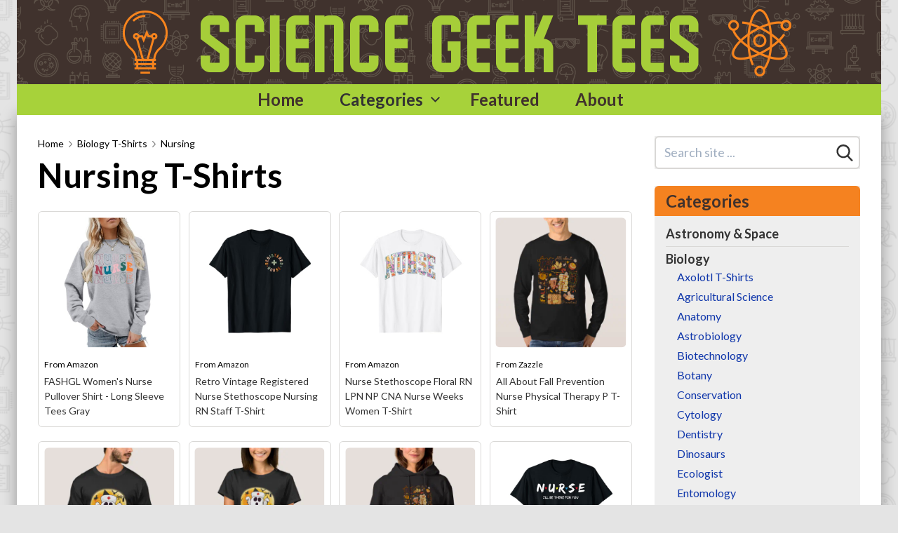

--- FILE ---
content_type: text/html; charset=UTF-8
request_url: https://www.sciencegeektees.com/c/nursing-t-shirts
body_size: 24319
content:
<!DOCTYPE html>
<html lang="en" class="no-js">
<head>
    <meta charset="utf-8">
    <meta http-equiv="X-UA-Compatible" content="IE=edge">
    <meta name="viewport" content="width=device-width, initial-scale=1">
    <meta name="csrf-token" content="M9s1E0mnhGlYRgrhB9Av2wy5jwjnfu2Br2j9Lt3t">
    <title>Nurse T-Shirts | Gifts for Nursing Students | Biology</title>
            <link rel="canonical" href="https://www.sciencegeektees.com/c/nursing-t-shirts">
                    <script>
    /*! lazysizes - unveilhooks - v5.0.0 */!function(a,b){var c=function(){b(a.lazySizes),a.removeEventListener("lazyunveilread",c,!0)};b=b.bind(null,a,a.document),"object"==typeof module&&module.exports?b(require("lazysizes")):a.lazySizes?c():a.addEventListener("lazyunveilread",c,!0)}(window,function(a,b,c){"use strict";function d(a,c){if(!g[a]){var d=b.createElement(c?"link":"script"),e=b.getElementsByTagName("script")[0];c?(d.rel="stylesheet",d.href=a):d.src=a,g[a]=!0,g[d.src||d.href]=!0,e.parentNode.insertBefore(d,e)}}var e,f,g={};b.addEventListener&&(f=/\(|\)|\s|'/,e=function(a,c){var d=b.createElement("img");d.onload=function(){d.onload=null,d.onerror=null,d=null,c()},d.onerror=d.onload,d.src=a,d&&d.complete&&d.onload&&d.onload()},addEventListener("lazybeforeunveil",function(a){if(a.detail.instance==c){var b,g,h,i;a.defaultPrevented||("none"==a.target.preload&&(a.target.preload="auto"),b=a.target.getAttribute("data-link"),b&&d(b,!0),b=a.target.getAttribute("data-script"),b&&d(b),b=a.target.getAttribute("data-require"),b&&(c.cfg.requireJs?c.cfg.requireJs([b]):d(b)),h=a.target.getAttribute("data-bg"),h&&(a.detail.firesLoad=!0,g=function(){a.target.style.backgroundImage="url("+(f.test(h)?JSON.stringify(h):h)+")",a.detail.firesLoad=!1,c.fire(a.target,"_lazyloaded",{},!0,!0)},e(h,g)),i=a.target.getAttribute("data-poster"),i&&(a.detail.firesLoad=!0,g=function(){a.target.poster=i,a.detail.firesLoad=!1,c.fire(a.target,"_lazyloaded",{},!0,!0)},e(i,g)))}},!1))});
    /*! lazysizes - v5.0.0 */!function(a,b){var c=b(a,a.document);a.lazySizes=c,"object"==typeof module&&module.exports&&(module.exports=c)}(window,function(a,b){"use strict";if(b.getElementsByClassName){var c,d,e=b.documentElement,f=a.Date,g=a.HTMLPictureElement,h="addEventListener",i="getAttribute",j=a[h],k=a.setTimeout,l=a.requestAnimationFrame||k,m=a.requestIdleCallback,n=/^picture$/i,o=["load","error","lazyincluded","_lazyloaded"],p={},q=Array.prototype.forEach,r=function(a,b){return p[b]||(p[b]=new RegExp("(\\s|^)"+b+"(\\s|$)")),p[b].test(a[i]("class")||"")&&p[b]},s=function(a,b){r(a,b)||a.setAttribute("class",(a[i]("class")||"").trim()+" "+b)},t=function(a,b){var c;(c=r(a,b))&&a.setAttribute("class",(a[i]("class")||"").replace(c," "))},u=function(a,b,c){var d=c?h:"removeEventListener";c&&u(a,b),o.forEach(function(c){a[d](c,b)})},v=function(a,d,e,f,g){var h=b.createEvent("Event");return e||(e={}),e.instance=c,h.initEvent(d,!f,!g),h.detail=e,a.dispatchEvent(h),h},w=function(b,c){var e;!g&&(e=a.picturefill||d.pf)?(c&&c.src&&!b[i]("srcset")&&b.setAttribute("srcset",c.src),e({reevaluate:!0,elements:[b]})):c&&c.src&&(b.src=c.src)},x=function(a,b){return(getComputedStyle(a,null)||{})[b]},y=function(a,b,c){for(c=c||a.offsetWidth;c<d.minSize&&b&&!a._lazysizesWidth;)c=b.offsetWidth,b=b.parentNode;return c},z=function(){var a,c,d=[],e=[],f=d,g=function(){var b=f;for(f=d.length?e:d,a=!0,c=!1;b.length;)b.shift()();a=!1},h=function(d,e){a&&!e?d.apply(this,arguments):(f.push(d),c||(c=!0,(b.hidden?k:l)(g)))};return h._lsFlush=g,h}(),A=function(a,b){return b?function(){z(a)}:function(){var b=this,c=arguments;z(function(){a.apply(b,c)})}},B=function(a){var b,c=0,e=d.throttleDelay,g=d.ricTimeout,h=function(){b=!1,c=f.now(),a()},i=m&&g>49?function(){m(h,{timeout:g}),g!==d.ricTimeout&&(g=d.ricTimeout)}:A(function(){k(h)},!0);return function(a){var d;(a=!0===a)&&(g=33),b||(b=!0,d=e-(f.now()-c),d<0&&(d=0),a||d<9?i():k(i,d))}},C=function(a){var b,c,d=99,e=function(){b=null,a()},g=function(){var a=f.now()-c;a<d?k(g,d-a):(m||e)(e)};return function(){c=f.now(),b||(b=k(g,d))}};!function(){var b,c={lazyClass:"lazyload",loadedClass:"lazyloaded",loadingClass:"lazyloading",preloadClass:"lazypreload",errorClass:"lazyerror",autosizesClass:"lazyautosizes",srcAttr:"data-src",srcsetAttr:"data-srcset",sizesAttr:"data-sizes",minSize:40,customMedia:{},init:!0,expFactor:1.5,hFac:.8,loadMode:2,loadHidden:!0,ricTimeout:0,throttleDelay:125};d=a.lazySizesConfig||a.lazysizesConfig||{};for(b in c)b in d||(d[b]=c[b]);k(function(){d.init&&F()})}();var D=function(){var g,l,m,o,p,y,D,F,G,H,I,J,K=/^img$/i,L=/^iframe$/i,M="onscroll"in a&&!/(gle|ing)bot/.test(navigator.userAgent),N=0,O=0,P=0,Q=-1,R=function(a){P--,(!a||P<0||!a.target)&&(P=0)},S=function(a){return null==J&&(J="hidden"==x(b.body,"visibility")),J||"hidden"!=x(a.parentNode,"visibility")&&"hidden"!=x(a,"visibility")},T=function(a,c){var d,f=a,g=S(a);for(F-=c,I+=c,G-=c,H+=c;g&&(f=f.offsetParent)&&f!=b.body&&f!=e;)(g=(x(f,"opacity")||1)>0)&&"visible"!=x(f,"overflow")&&(d=f.getBoundingClientRect(),g=H>d.left&&G<d.right&&I>d.top-1&&F<d.bottom+1);return g},U=function(){var a,f,h,j,k,m,n,p,q,r,s,t,u=c.elements;if((o=d.loadMode)&&P<8&&(a=u.length)){for(f=0,Q++;f<a;f++)if(u[f]&&!u[f]._lazyRace)if(!M||c.prematureUnveil&&c.prematureUnveil(u[f]))aa(u[f]);else if((p=u[f][i]("data-expand"))&&(m=1*p)||(m=O),r||(r=!d.expand||d.expand<1?e.clientHeight>500&&e.clientWidth>500?500:370:d.expand,c._defEx=r,s=r*d.expFactor,t=d.hFac,J=null,O<s&&P<1&&Q>2&&o>2&&!b.hidden?(O=s,Q=0):O=o>1&&Q>1&&P<6?r:N),q!==m&&(y=innerWidth+m*t,D=innerHeight+m,n=-1*m,q=m),h=u[f].getBoundingClientRect(),(I=h.bottom)>=n&&(F=h.top)<=D&&(H=h.right)>=n*t&&(G=h.left)<=y&&(I||H||G||F)&&(d.loadHidden||S(u[f]))&&(l&&P<3&&!p&&(o<3||Q<4)||T(u[f],m))){if(aa(u[f]),k=!0,P>9)break}else!k&&l&&!j&&P<4&&Q<4&&o>2&&(g[0]||d.preloadAfterLoad)&&(g[0]||!p&&(I||H||G||F||"auto"!=u[f][i](d.sizesAttr)))&&(j=g[0]||u[f]);j&&!k&&aa(j)}},V=B(U),W=function(a){var b=a.target;if(b._lazyCache)return void delete b._lazyCache;R(a),s(b,d.loadedClass),t(b,d.loadingClass),u(b,Y),v(b,"lazyloaded")},X=A(W),Y=function(a){X({target:a.target})},Z=function(a,b){try{a.contentWindow.location.replace(b)}catch(c){a.src=b}},$=function(a){var b,c=a[i](d.srcsetAttr);(b=d.customMedia[a[i]("data-media")||a[i]("media")])&&a.setAttribute("media",b),c&&a.setAttribute("srcset",c)},_=A(function(a,b,c,e,f){var g,h,j,l,o,p;(o=v(a,"lazybeforeunveil",b)).defaultPrevented||(e&&(c?s(a,d.autosizesClass):a.setAttribute("sizes",e)),h=a[i](d.srcsetAttr),g=a[i](d.srcAttr),f&&(j=a.parentNode,l=j&&n.test(j.nodeName||"")),p=b.firesLoad||"src"in a&&(h||g||l),o={target:a},s(a,d.loadingClass),p&&(clearTimeout(m),m=k(R,2500),u(a,Y,!0)),l&&q.call(j.getElementsByTagName("source"),$),h?a.setAttribute("srcset",h):g&&!l&&(L.test(a.nodeName)?Z(a,g):a.src=g),f&&(h||l)&&w(a,{src:g})),a._lazyRace&&delete a._lazyRace,t(a,d.lazyClass),z(function(){var b=a.complete&&a.naturalWidth>1;p&&!b||(b&&s(a,"ls-is-cached"),W(o),a._lazyCache=!0,k(function(){"_lazyCache"in a&&delete a._lazyCache},9)),"lazy"==a.loading&&P--},!0)}),aa=function(a){if(!a._lazyRace){var b,c=K.test(a.nodeName),e=c&&(a[i](d.sizesAttr)||a[i]("sizes")),f="auto"==e;(!f&&l||!c||!a[i]("src")&&!a.srcset||a.complete||r(a,d.errorClass)||!r(a,d.lazyClass))&&(b=v(a,"lazyunveilread").detail,f&&E.updateElem(a,!0,a.offsetWidth),a._lazyRace=!0,P++,_(a,b,f,e,c))}},ba=C(function(){d.loadMode=3,V()}),ca=function(){3==d.loadMode&&(d.loadMode=2),ba()},da=function(){if(!l){if(f.now()-p<999)return void k(da,999);l=!0,d.loadMode=3,V(),j("scroll",ca,!0)}};return{_:function(){p=f.now(),c.elements=b.getElementsByClassName(d.lazyClass),g=b.getElementsByClassName(d.lazyClass+" "+d.preloadClass),j("scroll",V,!0),j("resize",V,!0),a.MutationObserver?new MutationObserver(V).observe(e,{childList:!0,subtree:!0,attributes:!0}):(e[h]("DOMNodeInserted",V,!0),e[h]("DOMAttrModified",V,!0),setInterval(V,999)),j("hashchange",V,!0),["focus","mouseover","click","load","transitionend","animationend"].forEach(function(a){b[h](a,V,!0)}),/d$|^c/.test(b.readyState)?da():(j("load",da),b[h]("DOMContentLoaded",V),k(da,2e4)),c.elements.length?(U(),z._lsFlush()):V()},checkElems:V,unveil:aa,_aLSL:ca}}(),E=function(){var a,c=A(function(a,b,c,d){var e,f,g;if(a._lazysizesWidth=d,d+="px",a.setAttribute("sizes",d),n.test(b.nodeName||""))for(e=b.getElementsByTagName("source"),f=0,g=e.length;f<g;f++)e[f].setAttribute("sizes",d);c.detail.dataAttr||w(a,c.detail)}),e=function(a,b,d){var e,f=a.parentNode;f&&(d=y(a,f,d),e=v(a,"lazybeforesizes",{width:d,dataAttr:!!b}),e.defaultPrevented||(d=e.detail.width)&&d!==a._lazysizesWidth&&c(a,f,e,d))},f=function(){var b,c=a.length;if(c)for(b=0;b<c;b++)e(a[b])},g=C(f);return{_:function(){a=b.getElementsByClassName(d.autosizesClass),j("resize",g)},checkElems:g,updateElem:e}}(),F=function(){F.i||(F.i=!0,E._(),D._())};return c={cfg:d,autoSizer:E,loader:D,init:F,uP:w,aC:s,rC:t,hC:r,fire:v,gW:y,rAF:z}}});
    document.documentElement.className = document.documentElement.className.replace('no-js', 'js');
    function handleFirstTab(e) {
        if (e.keyCode === 9) {
            document.body.classList.add('user-is-tabbing');
            window.removeEventListener('keydown', handleFirstTab);
        }
    }
    window.addEventListener('keydown', handleFirstTab);
    var csrfToken = 'M9s1E0mnhGlYRgrhB9Av2wy5jwjnfu2Br2j9Lt3t';
    var searchKeyword = '',
        section_uid = '';
    </script>
    <link rel="shortcut icon" href="/site/sciencegeektees_NMLJDuqSlPZnq5HoMf7j/favicons/favicon.ico">
<link rel="icon" sizes="16x16 32x32 64x64" href="/site/sciencegeektees_NMLJDuqSlPZnq5HoMf7j/favicons/favicon.ico">
<link rel="icon" type="image/png" sizes="196x196" href="/site/sciencegeektees_NMLJDuqSlPZnq5HoMf7j/favicons/favicon-192.png">
<link rel="icon" type="image/png" sizes="160x160" href="/site/sciencegeektees_NMLJDuqSlPZnq5HoMf7j/favicons/favicon-160.png">
<link rel="icon" type="image/png" sizes="96x96" href="/site/sciencegeektees_NMLJDuqSlPZnq5HoMf7j/favicons/favicon-96.png">
<link rel="icon" type="image/png" sizes="64x64" href="/site/sciencegeektees_NMLJDuqSlPZnq5HoMf7j/favicons/favicon-64.png">
<link rel="icon" type="image/png" sizes="32x32" href="/site/sciencegeektees_NMLJDuqSlPZnq5HoMf7j/favicons/favicon-32.png">
<link rel="icon" type="image/png" sizes="16x16" href="/site/sciencegeektees_NMLJDuqSlPZnq5HoMf7j/favicons/favicon-16.png">
<link rel="apple-touch-icon" href="/site/sciencegeektees_NMLJDuqSlPZnq5HoMf7j/favicons/favicon-57.png">
<link rel="apple-touch-icon" sizes="114x114" href="/site/sciencegeektees_NMLJDuqSlPZnq5HoMf7j/favicons/favicon-114.png">
<link rel="apple-touch-icon" sizes="72x72" href="/site/sciencegeektees_NMLJDuqSlPZnq5HoMf7j/favicons/favicon-72.png">
<link rel="apple-touch-icon" sizes="144x144" href="/site/sciencegeektees_NMLJDuqSlPZnq5HoMf7j/favicons/favicon-144.png">
<link rel="apple-touch-icon" sizes="60x60" href="/site/sciencegeektees_NMLJDuqSlPZnq5HoMf7j/favicons/favicon-60.png">
<link rel="apple-touch-icon" sizes="120x120" href="/site/sciencegeektees_NMLJDuqSlPZnq5HoMf7j/favicons/favicon-120.png">
<link rel="apple-touch-icon" sizes="76x76" href="/site/sciencegeektees_NMLJDuqSlPZnq5HoMf7j/favicons/favicon-76.png">
<link rel="apple-touch-icon" sizes="152x152" href="/site/sciencegeektees_NMLJDuqSlPZnq5HoMf7j/favicons/favicon-152.png">
<link rel="apple-touch-icon" sizes="180x180" href="/site/sciencegeektees_NMLJDuqSlPZnq5HoMf7j/favicons/favicon-180.png">
<meta name="msapplication-TileImage" content="/site/sciencegeektees_NMLJDuqSlPZnq5HoMf7j/favicons/favicon-144.png">
    <link rel="dns-prefetch" href="https://fonts.gstatic.com">





    <style>
    /*! normalize.css v8.0.1 | MIT License | github.com/necolas/normalize.css */html{line-height:1.15;-webkit-text-size-adjust:100%}body{margin:0}main{display:block}h1{font-size:2em;margin:.67em 0}hr{box-sizing:content-box;height:0;overflow:visible}a{background-color:transparent}b,strong{font-weight:bolder}code{font-family:monospace,monospace;font-size:1em}small{font-size:80%}sub,sup{font-size:75%;line-height:0;position:relative;vertical-align:baseline}sub{bottom:-.25em}sup{top:-.5em}img{border-style:none}button,input,select,textarea{font-family:inherit;font-size:100%;line-height:1.15;margin:0}button,input{overflow:visible}button,select{text-transform:none}[type=button],[type=reset],[type=submit],button{-webkit-appearance:button}[type=button]::-moz-focus-inner,[type=reset]::-moz-focus-inner,[type=submit]::-moz-focus-inner,button::-moz-focus-inner{border-style:none;padding:0}[type=button]:-moz-focusring,[type=reset]:-moz-focusring,[type=submit]:-moz-focusring,button:-moz-focusring{outline:1px dotted ButtonText}legend{box-sizing:border-box;color:inherit;display:table;max-width:100%;padding:0;white-space:normal}progress{vertical-align:baseline}textarea{overflow:auto}[type=checkbox],[type=radio]{box-sizing:border-box;padding:0}[type=number]::-webkit-inner-spin-button,[type=number]::-webkit-outer-spin-button{height:auto}[type=search]{-webkit-appearance:textfield;outline-offset:-2px}[type=search]::-webkit-search-decoration{-webkit-appearance:none}::-webkit-file-upload-button{-webkit-appearance:button;font:inherit}details{display:block}summary{display:list-item}[hidden],template{display:none}html{box-sizing:border-box;font-family:sans-serif}*,:after,:before{box-sizing:inherit}figure,h1,h2,h3,h4,h5,p{margin:0}button{background:transparent;padding:0}button:focus{outline:1px dotted;outline:5px auto -webkit-focus-ring-color}ol,ul{list-style:none;margin:0;padding:0}html{font-family:-apple-system,BlinkMacSystemFont,Segoe UI,Roboto,Helvetica Neue,Arial,Noto Sans,sans-serif;line-height:1.5}*,:after,:before{border:0 solid currentColor}hr{border-width:1px}img{border-style:solid}textarea{resize:vertical}input::-webkit-input-placeholder,textarea::-webkit-input-placeholder{color:#a0aec0}input::-moz-placeholder,textarea::-moz-placeholder{color:#a0aec0}input::-ms-input-placeholder,textarea::-ms-input-placeholder{color:#a0aec0}input::placeholder,textarea::placeholder{color:#a0aec0}[role=button],button{cursor:pointer}table{border-collapse:collapse}h1,h2,h3,h4,h5{font-size:inherit;font-weight:inherit}a{color:inherit;text-decoration:inherit}button,input,select,textarea{padding:0;line-height:inherit;color:inherit}code{font-family:SFMono-Regular,Menlo,Monaco,Consolas,Liberation Mono,Courier New,monospace}canvas,iframe,img,object,svg,video{display:block;vertical-align:middle}img,video{max-width:100%;height:auto}.container{width:100%}@media (min-width:436px){.container{max-width:436px}}@media (min-width:576px){.container{max-width:576px}}@media (min-width:768px){.container{max-width:768px}}@media (min-width:992px){.container{max-width:992px}}@media (min-width:1232px){.container{max-width:1232px}}@media (min-width:1382px){.container{max-width:1382px}}html{text-rendering:optimizeLegibility!important;-webkit-font-smoothing:antialiased!important}body:not(.user-is-tabbing) a:focus,body:not(.user-is-tabbing) button:focus,body:not(.user-is-tabbing) input:focus,body:not(.user-is-tabbing) select:focus,body:not(.user-is-tabbing) textarea:focus{outline:none}@media (max-width:640px){.container{max-width:100%!important}}.cont-x-pad-default .container,.cont-x-pad-xl .container{padding-left:20px;padding-right:20px}@media (min-width:640px){.cont-x-pad-xl .container{padding-left:25px;padding-right:25px}}@media (min-width:992px){.cont-x-pad-xl .container{padding-left:30px;padding-right:30px}}@media (min-width:1232px){.cont-x-pad-xl .container{padding-left:40px;padding-right:40px}}.tr-opacity{transition:opacity .15s ease}.tr-color{transition:color .15s ease}.tr-all{transition:all .15s ease}.tr-bg{transition:background-color .15s ease}.tr-border{transition:border-color .15s ease}.centered{left:50%;transform:translate(-50%,-50%)}.centered,.centered-y{position:absolute;top:50%}.centered-y{transform:translateY(-50%)}.centered-x{position:absolute;left:50%;transform:translate(-50%)}.vgrad-gr-wh{background:#eee;background:linear-gradient(180deg,#eee 0,#fff)}.transition-all{transition:all .15s ease-in-out}.blur{filter:blur(4px);-o-filter:blur(4px);-ms-filter:blur(4px);-moz-filter:blur(4px);-webkit-filter:blur(4px)}.flex-placeholder{height:1px;opacity:0}.primary-btn{display:inline-block}h1,h2,h3,h4,h5{text-wrap:balance}h1{line-height:1.125}h1,h1.smaller{font-size:2.25rem}@media (min-width:992px){h1{font-size:3rem}h1.smaller{font-size:2.625rem}}h2{font-size:2rem;line-height:1.125}@media (min-width:768px){h2{font-size:2.25rem}}h2 sup{font-size:.6em}h3{font-size:1.5rem;line-height:1.25}@media (min-width:768px){h3{font-size:1.75rem}}h4{font-size:1.5rem}h4,h5{line-height:1.25}h5{font-size:1.125rem}.text-balance{text-wrap:balance}.rich-text{line-height:1.5}.rich-text a{text-decoration:underline}.rich-text a,.rich-text a:visited{color:#006995}.rich-text a:active,.rich-text a:hover{color:#004c6b}.rich-text--no-underline a{text-decoration:none}.rich-text--no-underline a:hover{text-decoration:underline}.rich-text p{margin:0 0 .9em}.rich-text p:last-child{margin-bottom:0}.rich-text ul{padding-left:20px;margin-bottom:1.2em!important;list-style-type:disc}.rich-text ul li{margin-top:3px}.rich-text ul li:not(:last-child){margin-bottom:8px}.rich-text ul li>ul{margin-top:12px}.rich-text ol{padding-left:32px;margin-bottom:1.2em!important;list-style-type:decimal}.rich-text ol li{margin-top:3px}.rich-text ol li:not(:last-child){margin-bottom:12px}.rich-text ol li>ul{margin-left:24px;margin-top:12px}.rich-text a.btn{margin-top:10px;display:inline-block}.rich-text iframe{margin-top:15px;margin-bottom:35px}.rich-text h1,.rich-text h2,.rich-text h3,.rich-text h4,.rich-text h5{margin-bottom:.5rem}.rich-text table{margin-bottom:1.5em}.rich-text table tr td{padding-top:.25em;padding-bottom:.25em}@media (min-width:768px){.rich-text table tr td{font-size:1rem}}.rich-text table tr td:not(:first-child){border-left:1px solid #ededed!important;padding-left:.5em}.rich-text table tr td:not(:last-child){padding-right:.5em}.rich-text table tr:not(:last-child){border-bottom:1px solid #ccc!important}.blue-links a,.blue-links a:visited{color:#006995}.blue-links a:active,.blue-links a:hover{color:#004c6b}section.block:not(.mb-0){margin-bottom:2rem}section.block:not(.mb-0)+section.block{margin-top:2rem}.image-block.floated,.image-block.sm\:floated{max-width:36%}@media (max-width:991px){.image-block.floated,.image-block.sm\:floated{max-width:55%}}@media (max-width:767px){.image-block.floated,.image-block.sm\:floated{max-width:45%}}@media (max-width:585px){.image-block.floated,.image-block.sm\:floated{max-width:100%}.image-block.floated img,.image-block.sm\:floated img{margin-left:auto;margin-right:auto}}.product-list-item .img-wrap{position:relative;width:100%;text-align:center}.product-list-item .img-wrap img{max-width:100%;max-height:240px;margin-left:auto;margin-right:auto;transition:transform .15s}@media (min-width:992px){.product-list-item .img-wrap:hover img{transform:scale(1.2)}}@media (min-width:436px){.product-list-item .img-col{width:130px}.product-list-item .text-col{width:calc(100% - 130px)}}@media (min-width:568px){.product-list-item .img-col{width:160px}.product-list-item .text-col{width:calc(100% - 160px)}}.video-container{position:relative;padding-bottom:56.25%;padding-top:30px;height:0;overflow:hidden}.video-container iframe,.video-container object{position:absolute;top:0;left:0;width:100%;height:100%}.btn{background:#eee}button.hamburger,div.hamburger{width:35px;height:35px}div.hamburger>.inner{top:50%}.hamburger{border:0 solid transparent;padding:3.5px;display:inline-block;cursor:pointer;font:inherit;color:inherit;text-transform:none;margin:0;overflow:visible;opacity:1;transition:opacity .2s cubic-bezier(.645,.045,.355,1),background .2s cubic-bezier(.645,.045,.355,1)}.hamburger,.hamburger.active{background:transparent}.hamburger.active span.bar{background-color:#000}.hamburger>.inner{position:relative;margin:0;width:100%;margin-top:-1px}.hamburger span.bar{content:"";width:100%;height:2px;display:block;position:absolute;background-color:#000;border-radius:0}.hamburger span.bar:first-child{top:-7px}.hamburger span.bar:nth-child(3){top:7px}.hamburger:focus{outline:0}.hamburger:hover{opacity:1}.hamburger--converge span.bar{transition:transform .4s cubic-bezier(.645,.045,.355,1),top .4s cubic-bezier(.645,.045,.355,1)}.hamburger--converge.active span.bar{top:0}.hamburger--converge.active span.bar:first-child{transform:rotate(135deg)}.hamburger--converge.active span.bar:nth-child(2){transform:scale(0)}.hamburger--converge.active span.bar:nth-child(3){transform:rotate(-135deg)}.main-nav{margin-left:-12px}.main-nav .has-dropdown:hover .dropdown{left:0;transition-delay:.15s}.main-nav .dropdown{transition:all 0s ease;background:#d5d5d5;left:-999em;top:100%;min-width:calc(100% + 100px);border-bottom-left-radius:6px;border-bottom-right-radius:6px}.main-nav .dropdown li a:hover{background:#000;color:#fff}.main-nav>ul>li>* svg.u{display:none}.main-nav>ul>li:hover{background:#d5d5d5;color:#000!important}.main-nav>ul>li:hover>* svg.d{display:none}.main-nav>ul>li:hover>* svg.u{display:inline}@media (max-width:991px){.main-nav .dropdown,.main-nav>ul>li>* svg{display:none!important}}@media (min-width:992px){.main-nav{margin-left:-24px}}@media (max-width:640px){.main-nav-container .container{padding-left:0}.main-nav-container .over{overflow-x:hidden;padding-left:20px}.main-nav-container .sh{background:linear-gradient(90deg,hsla(0,0%,93%,0) 0,#eee);filter:progid:DXImageTransform.Microsoft.gradient(startColorstr="#00eeee",endColorstr="#eeeeee",GradientType=1)}}nav.mobile-nav{display:block;max-height:0;overflow:hidden;z-index:6;background:#d5d5d5;box-shadow:0 10px 10px -5px rgba(0,0,0,.36);transition:max-height .5s cubic-bezier(0,1,0,1)}nav.mobile-nav.active{max-height:9999px;transition:max-height 1s ease-in-out}.pagination{text-align:center;margin-top:32px}.sidebar-nav ul ul{display:none}.sidebar-nav ul ul li{padding-top:4px;padding-bottom:4px}.sidebar-nav ul>li{padding-top:2px;padding-bottom:2px}.sidebar-nav ul>li .c{font-size:.875rem;font-weight:500}.sidebar-nav ul.top>li>a{color:#333;font-weight:700;text-decoration:none}.sidebar-nav ul.top>li>a:hover .u{text-decoration:underline}.sidebar-nav.sidebar-nav--lines ul.top>li{padding-top:6px;padding-bottom:6px}.sidebar-nav.sidebar-nav--lines ul.top>li:not(:last-child){border-bottom-width:1px;border-color:#d9d8d6}.sidebar-nav .toggle{background:#e0e0e0}.sidebar-nav .toggle svg{display:block;width:12px;height:12px;margin:4px}.sidebar-nav .toggle:hover{background:#d0d0d0}.sidebar-nav li.active>div>.toggle .plus{display:none}.sidebar-nav li.active>ul{display:block}.sidebar-nav li:not(.active)>div>.toggle .minus{display:none}.sidebar-nav>ul:not(:first-child){margin-top:.5rem}.sidebar-nav>ul>li>a{font-size:1rem}@media (min-width:1232px){.sidebar-nav>ul>li>a:not(.sm){font-size:1.125rem}}.sidebar-nav>ul>li>ul>li,.sidebar-nav>ul>li>ul>li>ul>li,.sidebar-nav>ul>li>ul>li>ul>li>ul>li{padding-left:1rem}@media (min-width:576px){.sub-sections>ul{column-count:2}.sub-sections>ul li{-moz-column-break-inside:avoid;break-inside:avoid}}@media (min-width:1232px){.sub-sections>ul{column-count:3}.sub-sections>ul li{-moz-column-break-inside:avoid;break-inside:avoid}}.single-product .description{bottom:-100%;filter:progid:DXImageTransform.Microsoft.gradient(startColorstr="#eeeeee",endColorstr="#ffffff",GradientType=0);box-shadow:0 0 6px rgba(0,0,0,.25);transition:all .2s ease-in}.single-product.hover.click .description{bottom:0}.single-product .thumb:after{content:"";display:block;padding-bottom:100%}.lazyload,.lazyloading{opacity:0}.lazyloaded{opacity:1;transition:opacity .15s}body:not(.hasHover) .single-product-info{display:none!important}body.hasHover .single-product-info{color:#777;transition:all .2s;opacity:0}body.hasHover .single-product-info svg{filter:drop-shadow(0 3px 3px rgba(255,255,255,.7))}body.hasHover .single-product-info:hover{opacity:1}body.hasHover .single-product:hover .single-product-info{opacity:.7}.sr-only{position:absolute;width:1px;height:1px;padding:0;margin:-1px;overflow:hidden;clip:rect(0,0,0,0);white-space:nowrap;border-width:0}.appearance-none{-webkit-appearance:none;-moz-appearance:none;appearance:none}.bg-transparent{background-color:transparent}.bg-black{background-color:#000}.bg-dark{background-color:#333}.bg-blue{background-color:#185e91}.bg-grey-dark{background-color:#222}.bg-grey-alt{background-color:#d9d8d6}.bg-grey-light{background-color:#ecebea}.bg-grey-lighter{background-color:#f0efef}.bg-grey-lightest{background-color:#f3f3f2}.bg-yellow{background-color:#fec130}.bg-white{background-color:#fff}.hover\:bg-dark:hover{background-color:#333}.hover\:bg-blue-hover:hover{background-color:#0d4268}.hover\:bg-grey-alt:hover{background-color:#d9d8d6}.border-grey{border-color:#858585}.border-grey-alt{border-color:#d9d8d6}.border-grey-light{border-color:#ecebea}.border-grey-lightest{border-color:#f3f3f2}.border-grey-medium{border-color:#aaa}.border-yellow{border-color:#fec130}.border-white{border-color:#fff}.hover\:border-grey:hover{border-color:#858585}.hover\:border-grey-medium:hover{border-color:#aaa}.rounded-8{border-radius:8px}.rounded-smaller{border-radius:2px}.rounded{border-radius:6px}.rounded-medium{border-radius:15px}.rounded-full{border-radius:9999px}.rounded-t{border-top-left-radius:6px;border-top-right-radius:6px}.rounded-b{border-bottom-right-radius:6px;border-bottom-left-radius:6px}.border-0{border-width:0}.border-2{border-width:2px}.border{border-width:1px}.border-t{border-top-width:1px}.border-b{border-bottom-width:1px}.border-l{border-left-width:1px}.cursor-pointer{cursor:pointer}.block{display:block}.inline-block{display:inline-block}.inline{display:inline}.flex{display:flex}.inline-flex{display:inline-flex}.table{display:table}.hidden{display:none}.flex-wrap{flex-wrap:wrap}.flex-wrap-reverse{flex-wrap:wrap-reverse}.items-start{align-items:flex-start}.items-end{align-items:flex-end}.items-center{align-items:center}.justify-between{justify-content:space-between}.flex-1{flex:1 1 0%}.flex-grow-0{flex-grow:0}.flex-grow{flex-grow:1}.flex-shrink-0{flex-shrink:0}.float-right{float:right}.float-left{float:left}.clearfix:after{content:"";display:table;clear:both}.font-regular{font-weight:400}.font-medium{font-weight:500}.font-semibold{font-weight:600}.font-bold{font-weight:700}.h-2{height:.5rem}.h-6{height:1.5rem}.h-7{height:1.75rem}.h-8{height:2rem}.h-10{height:2.5rem}.h-12{height:3rem}.h-14{height:3.5rem}.h-16{height:4rem}.h-auto{height:auto}.h-full{height:100%}.leading-none{line-height:1}.leading-tight{line-height:1.2}.leading-compact{line-height:1.3}.leading-normal{line-height:1.5}.leading-loose{line-height:1.6}.leading-loosest{line-height:1.8}.list-disc{list-style-type:disc}.list-decimal{list-style-type:decimal}.m-0{margin:0}.my-0{margin-top:0;margin-bottom:0}.mx-1{margin-left:.25rem;margin-right:.25rem}.mx-2{margin-left:.5rem;margin-right:.5rem}.mx-3{margin-left:.75rem;margin-right:.75rem}.my-6{margin-top:1.5rem;margin-bottom:1.5rem}.my-8{margin-top:2rem;margin-bottom:2rem}.mx-auto{margin-left:auto;margin-right:auto}.-mx-1{margin-left:-.25rem;margin-right:-.25rem}.-mx-2{margin-left:-.5rem;margin-right:-.5rem}.-mx-3{margin-left:-.75rem;margin-right:-.75rem}.-mx-4{margin-left:-1rem;margin-right:-1rem}.-mx-6{margin-left:-1.5rem;margin-right:-1.5rem}.mt-0{margin-top:0}.mb-0{margin-bottom:0}.mt-1{margin-top:.25rem}.mr-1{margin-right:.25rem}.mb-1{margin-bottom:.25rem}.ml-1{margin-left:.25rem}.mt-2{margin-top:.5rem}.mr-2{margin-right:.5rem}.mb-2{margin-bottom:.5rem}.ml-2{margin-left:.5rem}.mt-3{margin-top:.75rem}.mr-3{margin-right:.75rem}.mb-3{margin-bottom:.75rem}.ml-3{margin-left:.75rem}.mt-4{margin-top:1rem}.mr-4{margin-right:1rem}.mb-4{margin-bottom:1rem}.ml-4{margin-left:1rem}.mt-5{margin-top:1.25rem}.mb-5{margin-bottom:1.25rem}.ml-5{margin-left:1.25rem}.mt-6{margin-top:1.5rem}.mr-6{margin-right:1.5rem}.mb-6{margin-bottom:1.5rem}.ml-6{margin-left:1.5rem}.mt-7{margin-top:1.75rem}.mt-8{margin-top:2rem}.mb-8{margin-bottom:2rem}.ml-8{margin-left:2rem}.mt-10{margin-top:2.5rem}.mr-10{margin-right:2.5rem}.ml-10{margin-left:2.5rem}.mt-12{margin-top:3rem}.ml-20{margin-left:5rem}.-mb-1{margin-bottom:-.25rem}.-mt-2{margin-top:-.5rem}.-mb-2{margin-bottom:-.5rem}.-mt-3{margin-top:-.75rem}.-mb-3{margin-bottom:-.75rem}.-mb-4{margin-bottom:-1rem}.-mb-5{margin-bottom:-1.25rem}.-mb-6{margin-bottom:-1.5rem}.-mt-8{margin-top:-2rem}.-mb-8{margin-bottom:-2rem}.max-h-full{max-height:100%}.max-w-sm{max-width:30rem}.max-w-md{max-width:40rem}.max-w-lg{max-width:50rem}.max-w-2xl{max-width:70rem}.max-w-full{max-width:100%}.opacity-75{opacity:.75}.hover\:opacity-50:hover{opacity:.5}.overflow-hidden{overflow:hidden}.overflow-y-auto{overflow-y:auto}.p-0{padding:0}.p-2{padding:.5rem}.p-3{padding:.75rem}.p-4{padding:1rem}.p-5{padding:1.25rem}.p-6{padding:1.5rem}.py-0{padding-top:0;padding-bottom:0}.px-0{padding-left:0;padding-right:0}.py-1{padding-top:.25rem;padding-bottom:.25rem}.px-1{padding-left:.25rem;padding-right:.25rem}.py-2{padding-top:.5rem;padding-bottom:.5rem}.px-2{padding-left:.5rem;padding-right:.5rem}.py-3{padding-top:.75rem;padding-bottom:.75rem}.px-3{padding-left:.75rem;padding-right:.75rem}.py-4{padding-top:1rem;padding-bottom:1rem}.px-4{padding-left:1rem;padding-right:1rem}.px-5{padding-left:1.25rem;padding-right:1.25rem}.px-6{padding-left:1.5rem;padding-right:1.5rem}.py-8{padding-top:2rem;padding-bottom:2rem}.px-8{padding-left:2rem;padding-right:2rem}.py-10{padding-top:2.5rem;padding-bottom:2.5rem}.px-10{padding-left:2.5rem;padding-right:2.5rem}.pr-0{padding-right:0}.pb-0{padding-bottom:0}.pt-1{padding-top:.25rem}.pb-1{padding-bottom:.25rem}.pl-1{padding-left:.25rem}.pt-2{padding-top:.5rem}.pr-2{padding-right:.5rem}.pb-2{padding-bottom:.5rem}.pl-2{padding-left:.5rem}.pt-3{padding-top:.75rem}.pr-3{padding-right:.75rem}.pb-3{padding-bottom:.75rem}.pl-3{padding-left:.75rem}.pt-4{padding-top:1rem}.pr-4{padding-right:1rem}.pb-4{padding-bottom:1rem}.pl-4{padding-left:1rem}.pr-5{padding-right:1.25rem}.pb-5{padding-bottom:1.25rem}.pl-5{padding-left:1.25rem}.pt-6{padding-top:1.5rem}.pr-6{padding-right:1.5rem}.pb-6{padding-bottom:1.5rem}.pl-6{padding-left:1.5rem}.pr-8{padding-right:2rem}.pb-10{padding-bottom:2.5rem}.pl-10{padding-left:2.5rem}.pr-12{padding-right:3rem}.pb-12{padding-bottom:3rem}.pl-12{padding-left:3rem}.pr-14{padding-right:3.5rem}.pl-14{padding-left:3.5rem}.pt-16{padding-top:4rem}.pb-16{padding-bottom:4rem}.fixed{position:fixed}.absolute{position:absolute}.relative{position:relative}.sticky{position:-webkit-sticky;position:sticky}.top-0{top:0}.right-0{right:0}.bottom-0{bottom:0}.left-0{left:0}.resize-y{resize:vertical}.resize{resize:both}.shadow-sm{box-shadow:0 0 6px rgba(0,0,0,.2)}.shadow-md{box-shadow:0 2px 8px 0 rgba(0,0,0,.3)}.text-left{text-align:left}.text-center{text-align:center}.text-right{text-align:right}.text-black{color:#000}.text-dark{color:#333}.text-blue{color:#185e91}.text-grey-dark{color:#222}.text-grey{color:#858585}.text-grey-alt{color:#d9d8d6}.text-grey-medium{color:#aaa}.text-red{color:#d00}.text-white{color:#fff}.hover\:text-black:hover{color:#000}.hover\:text-dark:hover{color:#333}.hover\:text-blue-hover:hover{color:#0d4268}.hover\:text-grey-dark:hover{color:#222}.hover\:text-white:hover{color:#fff}.text-xs{font-size:.75rem}.text-sm{font-size:.875rem}.text-base{font-size:1rem}.text-lg{font-size:1.125rem}.text-xl{font-size:1.25rem}.text-2xl{font-size:1.5rem}.text-3xl{font-size:1.875rem}.text-4xl{font-size:2.25rem}.italic{font-style:italic}.uppercase{text-transform:uppercase}.underline{text-decoration:underline}.no-underline{text-decoration:none}.hover\:underline:hover{text-decoration:underline}.tracking-wide{letter-spacing:.05em}.align-top{vertical-align:top}.align-middle{vertical-align:middle}.visible{visibility:visible}.whitespace-normal{white-space:normal}.whitespace-no-wrap{white-space:nowrap}.break-all{word-break:break-all}.w-2{width:.5rem}.w-6{width:1.5rem}.w-7{width:1.75rem}.w-8{width:2rem}.w-10{width:2.5rem}.w-14{width:3.5rem}.w-16{width:4rem}.w-20{width:5rem}.w-24{width:6rem}.w-c2{width:49%}.w-p28{width:28%}.w-p30{width:30.5%}.w-p31{width:31.5%}.w-p48{width:48%}.w-1\/2{width:50%}.w-1\/3{width:33.33333%}.w-2\/3{width:66.66667%}.w-1\/4{width:25%}.w-3\/4{width:75%}.w-1\/5{width:20%}.w-2\/5{width:40%}.w-3\/5{width:60%}.w-full{width:100%}.z-10{z-index:1}.z-20{z-index:2}.z-30{z-index:3}.z-40{z-index:4}.z-50{z-index:5}@media (min-width:436px){.xs\:block{display:block}.xs\:inline{display:inline}.xs\:flex{display:flex}.xs\:flex-wrap{flex-wrap:wrap}.xs\:-mx-2{margin-left:-.5rem;margin-right:-.5rem}.xs\:mt-0{margin-top:0}.xs\:p-5{padding:1.25rem}.xs\:p-6{padding:1.5rem}.xs\:px-2{padding-left:.5rem;padding-right:.5rem}.xs\:pl-3{padding-left:.75rem}.xs\:pr-4{padding-right:1rem}.xs\:pl-6{padding-left:1.5rem}.xs\:sticky{position:-webkit-sticky;position:sticky}.xs\:text-left{text-align:left}.xs\:w-c2{width:49%}.xs\:w-c3{width:32%}.xs\:w-p31{width:31.5%}.xs\:w-1\/2{width:50%}.xs\:w-1\/3{width:33.33333%}.xs\:w-2\/3{width:66.66667%}.xs\:w-1\/4{width:25%}}@media (min-width:576px){.sm\:border-grey-light{border-color:#ecebea}.sm\:rounded-medium{border-radius:15px}.sm\:border-r{border-right-width:1px}.sm\:block{display:block}.sm\:inline-block{display:inline-block}.sm\:inline{display:inline}.sm\:flex{display:flex}.sm\:hidden{display:none}.sm\:flex-wrap{flex-wrap:wrap}.sm\:justify-between{justify-content:space-between}.sm\:flex-none{flex:none}.sm\:float-right{float:right}.sm\:float-left{float:left}.sm\:h-9{height:2.25rem}.sm\:h-10{height:2.5rem}.sm\:h-16{height:4rem}.sm\:h-18{height:4.5rem}.sm\:leading-none{line-height:1}.sm\:mx-0{margin-left:0;margin-right:0}.sm\:mx-3{margin-left:.75rem;margin-right:.75rem}.sm\:mx-auto{margin-left:auto;margin-right:auto}.sm\:mt-0{margin-top:0}.sm\:mb-0{margin-bottom:0}.sm\:mr-2{margin-right:.5rem}.sm\:mb-2{margin-bottom:.5rem}.sm\:mt-4{margin-top:1rem}.sm\:mb-4{margin-bottom:1rem}.sm\:mr-6{margin-right:1.5rem}.sm\:mb-6{margin-bottom:1.5rem}.sm\:ml-6{margin-left:1.5rem}.sm\:mt-10{margin-top:2.5rem}.sm\:max-w-sm{max-width:30rem}.sm\:p-6{padding:1.5rem}.sm\:p-8{padding:2rem}.sm\:p-10{padding:2.5rem}.sm\:px-0{padding-left:0;padding-right:0}.sm\:py-3{padding-top:.75rem;padding-bottom:.75rem}.sm\:px-5{padding-left:1.25rem;padding-right:1.25rem}.sm\:px-6{padding-left:1.5rem;padding-right:1.5rem}.sm\:px-10{padding-left:2.5rem;padding-right:2.5rem}.sm\:pr-2{padding-right:.5rem}.sm\:pl-2{padding-left:.5rem}.sm\:pt-3{padding-top:.75rem}.sm\:pr-3{padding-right:.75rem}.sm\:pl-3{padding-left:.75rem}.sm\:pr-4{padding-right:1rem}.sm\:pl-4{padding-left:1rem}.sm\:pb-6{padding-bottom:1.5rem}.sm\:pt-8{padding-top:2rem}.sm\:pr-8{padding-right:2rem}.sm\:sticky{position:-webkit-sticky;position:sticky}.sm\:top-0{top:0}.sm\:text-right{text-align:right}.sm\:text-base{font-size:1rem}.sm\:text-lg{font-size:1.125rem}.sm\:text-xl{font-size:1.25rem}.sm\:text-2xl{font-size:1.5rem}.sm\:text-3xl{font-size:1.875rem}.sm\:w-9{width:2.25rem}.sm\:w-10{width:2.5rem}.sm\:w-16{width:4rem}.sm\:w-18{width:4.5rem}.sm\:w-c2{width:49%}.sm\:w-c3{width:32%}.sm\:w-p24{width:24%}.sm\:w-1\/2{width:50%}.sm\:w-1\/3{width:33.33333%}.sm\:w-2\/3{width:66.66667%}.sm\:w-1\/4{width:25%}.sm\:w-3\/4{width:75%}.sm\:w-1\/5{width:20%}.sm\:w-2\/5{width:40%}.sm\:w-full{width:100%}}@media (min-width:768px){.md\:border-r-16{border-right-width:16px}.md\:border-l-16{border-left-width:16px}.md\:block{display:block}.md\:inline{display:inline}.md\:flex{display:flex}.md\:inline-flex{display:inline-flex}.md\:hidden{display:none}.md\:flex-wrap{flex-wrap:wrap}.md\:items-center{align-items:center}.md\:justify-between{justify-content:space-between}.md\:float-right{float:right}.md\:float-left{float:left}.md\:mx-0{margin-left:0;margin-right:0}.md\:mx-4{margin-left:1rem;margin-right:1rem}.md\:-mx-3{margin-left:-.75rem;margin-right:-.75rem}.md\:-mx-4{margin-left:-1rem;margin-right:-1rem}.md\:mt-0{margin-top:0}.md\:mb-0{margin-bottom:0}.md\:mt-3{margin-top:.75rem}.md\:mb-3{margin-bottom:.75rem}.md\:mr-4{margin-right:1rem}.md\:mb-5{margin-bottom:1.25rem}.md\:mt-6{margin-top:1.5rem}.md\:mt-10{margin-top:2.5rem}.md\:mr-10{margin-right:2.5rem}.md\:ml-10{margin-left:2.5rem}.md\:max-w-sm{max-width:30rem}.md\:max-w-full{max-width:100%}.md\:max-w-fp{max-width:40%}.md\:p-5{padding:1.25rem}.md\:p-6{padding:1.5rem}.md\:p-8{padding:2rem}.md\:py-2{padding-top:.5rem;padding-bottom:.5rem}.md\:py-3{padding-top:.75rem;padding-bottom:.75rem}.md\:px-3{padding-left:.75rem;padding-right:.75rem}.md\:px-4{padding-left:1rem;padding-right:1rem}.md\:px-8{padding-left:2rem;padding-right:2rem}.md\:px-12{padding-left:3rem;padding-right:3rem}.md\:px-16{padding-left:4rem;padding-right:4rem}.md\:pt-0{padding-top:0}.md\:pr-0{padding-right:0}.md\:pl-6{padding-left:1.5rem}.md\:pr-8{padding-right:2rem}.md\:pl-12{padding-left:3rem}.md\:sticky{position:-webkit-sticky;position:sticky}.md\:text-left{text-align:left}.md\:text-base{font-size:1rem}.md\:text-lg{font-size:1.125rem}.md\:text-xl{font-size:1.25rem}.md\:text-2xl{font-size:1.5rem}.md\:text-3xl{font-size:1.875rem}.md\:text-4xl{font-size:2.25rem}.md\:text-5xl{font-size:2.625rem}.md\:w-c3{width:32%}.md\:w-p19{width:18.5%}.md\:w-p40{width:40%}.md\:w-p60{width:60%}.md\:w-p48{width:48%}.md\:w-1\/2{width:50%}.md\:w-1\/3{width:33.33333%}.md\:w-2\/3{width:66.66667%}.md\:w-1\/4{width:25%}.md\:w-1\/5{width:20%}.md\:w-2\/5{width:40%}.md\:w-3\/5{width:60%}}@media (min-width:992px){.lg\:border-grey-light{border-color:#ecebea}.lg\:border-r{border-right-width:1px}.lg\:border-l{border-left-width:1px}.lg\:block{display:block}.lg\:inline-block{display:inline-block}.lg\:inline{display:inline}.lg\:flex{display:flex}.lg\:hidden{display:none}.lg\:flex-row-reverse{flex-direction:row-reverse}.lg\:items-start{align-items:flex-start}.lg\:justify-between{justify-content:space-between}.lg\:mt-0{margin-top:0}.lg\:mb-0{margin-bottom:0}.lg\:mb-2{margin-bottom:.5rem}.lg\:mt-3{margin-top:.75rem}.lg\:mr-4{margin-right:1rem}.lg\:mr-8{margin-right:2rem}.lg\:ml-8{margin-left:2rem}.lg\:max-w-full{max-width:100%}.lg\:p-12{padding:3rem}.lg\:p-16{padding:4rem}.lg\:py-0{padding-top:0;padding-bottom:0}.lg\:py-2{padding-top:.5rem;padding-bottom:.5rem}.lg\:py-3{padding-top:.75rem;padding-bottom:.75rem}.lg\:px-6{padding-left:1.5rem;padding-right:1.5rem}.lg\:pr-0{padding-right:0}.lg\:pl-0{padding-left:0}.lg\:pt-4{padding-top:1rem}.lg\:pb-4{padding-bottom:1rem}.lg\:pl-4{padding-left:1rem}.lg\:pt-5{padding-top:1.25rem}.lg\:pr-5{padding-right:1.25rem}.lg\:pt-6{padding-top:1.5rem}.lg\:pl-6{padding-left:1.5rem}.lg\:pt-8{padding-top:2rem}.lg\:pr-8{padding-right:2rem}.lg\:pl-8{padding-left:2rem}.lg\:pr-10{padding-right:2.5rem}.lg\:pl-10{padding-left:2.5rem}.lg\:pl-20{padding-left:5rem}.lg\:relative{position:relative}.lg\:sticky{position:-webkit-sticky;position:sticky}.lg\:text-left{text-align:left}.lg\:text-lg{font-size:1.125rem}.lg\:text-xl{font-size:1.25rem}.lg\:text-2xl{font-size:1.5rem}.lg\:text-5xl{font-size:2.625rem}.lg\:text-6xl{font-size:3rem}.lg\:w-c4{width:24%}.lg\:w-p19{width:18.5%}.lg\:w-p24{width:24%}.lg\:w-p30{width:30.5%}.lg\:w-p48{width:48%}.lg\:w-1\/2{width:50%}.lg\:w-1\/3{width:33.33333%}.lg\:w-2\/3{width:66.66667%}.lg\:w-1\/4{width:25%}.lg\:w-3\/4{width:75%}.lg\:w-1\/5{width:20%}.lg\:w-2\/5{width:40%}.lg\:w-3\/5{width:60%}.lg\:w-4\/5{width:80%}}@media (min-width:1232px){.xl\:inline-block{display:inline-block}.xl\:inline{display:inline}.xl\:flex{display:flex}.xl\:hidden{display:none}.xl\:justify-between{justify-content:space-between}.xl\:mb-0{margin-bottom:0}.xl\:mb-6{margin-bottom:1.5rem}.xl\:px-20{padding-left:5rem;padding-right:5rem}.xl\:pl-3{padding-left:.75rem}.xl\:pl-10{padding-left:2.5rem}.xl\:pt-12{padding-top:3rem}.xl\:sticky{position:-webkit-sticky;position:sticky}.xl\:text-lg{font-size:1.125rem}.xl\:text-xl{font-size:1.25rem}.xl\:text-2xl{font-size:1.5rem}.xl\:text-6xl{font-size:3rem}.xl\:text-7xl{font-size:3.5rem}.xl\:w-c4{width:24%}.xl\:w-c5{width:19%}.xl\:w-p15{width:15%}.xl\:w-p30{width:30.5%}.xl\:w-p31{width:31.5%}.xl\:w-1\/2{width:50%}.xl\:w-1\/4{width:25%}.xl\:w-1\/5{width:20%}.xl\:w-2\/5{width:40%}.xl\:w-3\/5{width:60%}.xl\:w-1\/6{width:16.66667%}}@media (min-width:1382px){.xxl\:sticky{position:-webkit-sticky;position:sticky}}        body {
        font-family: 'Lato', sans-serif !important;
        font-weight: 400;
    }
    .font-regular {
        font-weight: 400;
    }
    strong, .font-bold {
        font-weight: 700;
    }
    h1, h2, h3, .heading {
        font-family: 'Lato', sans-serif !important;
        font-weight: 700;
    }
    h4, h5 {
        font-family: 'Lato', sans-serif !important;
        font-weight: 700;
    }
    .text-link, .rich-text a { color: #1037ab; }
    .text-link:hover , .rich-text a:hover { color: #021e71; }
    .text-link:visited, .rich-text a:visited { color: #6620b4; }
    .sidebar-section h2 {
        font-family: 'Lato', sans-serif !important;
        font-weight: bold; color: #40322d; }
            .sidebar-section { background-color: #eeeeee; }
        .sidebar-section h2 { font-family: 'Lato', sans-serif !important; background-color: #f58220; }
        .main-nav-container {
        background-color: #eeeeee;
    }
    .main-nav-container a {
        color: #000000;
        
    }
    .main-nav-container a:hover {
        color: #000000;
    }
    .primary-btn, .secondary-btn, .tertiary-btn {
                border-width: 2px;
    }
            .primary-btn {
        transition: background-color .15s, color .15s, border-color .15s;
                color: #000000 !important;
                border-radius: 6px !important;
        border-style: solid !important;
                                        background-color: #fec130 !important;
            border-color: #fec130 !important;
                            }
    .primary-btn:hover {
                color: #000000 !important;
                                        background-color: #efa903 !important;
            border-color: #efa903 !important;
                            }
        .secondary-btn {
        transition: background-color .15s, color .15s, border-color .15s;
                color: #000000 !important;
                border-radius: 6px !important;
        border-style: solid !important;
                                                        background-color: #fff !important;
            border-color: #fec130 !important;
            }
    .secondary-btn:hover {
                color: #000000 !important;
                                                        background-color: #efefef !important;
            border-color: #efa903 !important;
            }
        .tertiary-btn {
        transition: background-color .15s, color .15s, border-color .15s;
                color: #000000 !important;
                border-radius: 6px !important;
        border-style: solid !important;
                                        background-color: #dedede !important;
            border-color: #dedede !important;
                            }
    .tertiary-btn:hover {
                color: #000000 !important;
                                        background-color: #cccccc !important;
            border-color: #cccccc !important;
                            }
        </style>
            <link rel="preconnect" href="https://fonts.googleapis.com">
    <link rel="preconnect" href="https://fonts.gstatic.com" crossorigin>
    <link rel="preload" as="style" href="https://fonts.googleapis.com/css2?family=Lato:ital,wght@0,400;0,700;1,400;1,700&amp;family=Lato:ital,wght@0,700;1,700&amp;display=swap">
    <link rel="stylesheet" media="print" onload="this.onload=null;this.removeAttribute('media');" href="https://fonts.googleapis.com/css2?family=Lato:ital,wght@0,400;0,700;1,400;1,700&amp;family=Lato:ital,wght@0,700;1,700&amp;display=swap">
    <noscript>
        <link rel="stylesheet" href="https://fonts.googleapis.com/css2?family=Lato:ital,wght@0,400;0,700;1,400;1,700&amp;family=Lato:ital,wght@0,700;1,700&amp;display=swap">
    </noscript>
    </head>


<body class="cont-x-pad-default">

    <div id="app" data-uid="NMLJDuqSlPZnq5HoMf7j">
                    <header class="site-header relative z-20"> <div class="container mx-auto px-4 h-full"> <a href="/">
    <img src="/site/sciencegeektees_NMLJDuqSlPZnq5HoMf7j/logo.png" srcset="/site/sciencegeektees_NMLJDuqSlPZnq5HoMf7j/logo.png 1x, /site/sciencegeektees_NMLJDuqSlPZnq5HoMf7j/logo@2x.png 2x" alt="" class="logo inline-block mx-auto">
</a>
<img src="/site/sciencegeektees_NMLJDuqSlPZnq5HoMf7j/icon-1.png" srcset="/site/sciencegeektees_NMLJDuqSlPZnq5HoMf7j/icon-1.png 1x, /site/sciencegeektees_NMLJDuqSlPZnq5HoMf7j/icon-1@2x.png 2x" alt="" class="icon-1 top-0 absolute">
<img src="/site/sciencegeektees_NMLJDuqSlPZnq5HoMf7j/icon-2.png" srcset="/site/sciencegeektees_NMLJDuqSlPZnq5HoMf7j/icon-2.png 1x, /site/sciencegeektees_NMLJDuqSlPZnq5HoMf7j/icon-2@2x.png 2x" alt="" class="icon-2 top-0 absolute"> </div> </header> <div class="main-nav-container relative z-20"> <div class="container mx-auto"> <div class="flex items-center relative"> <div class="flex-1 flex-grow-1 over relative whitespace-no-wrap"> <span class="z-10"><nav class="main-nav"> <ul>                            <li class="inline-block relative "> <a href="/" class="top-level inline-block text-lg md:text-xl lg:text-2xl no-underline heading text-dark tr-color py-1 relative px-3 lg:px-6"> Home  </a>  </li>               <li class="hidden lg:inline-block hidden lg:inline-block relative has-dropdown"> <span class="top-level inline-block text-lg md:text-xl lg:text-2xl lg:text-2xl no-underline heading text-dark tr-color py-1 relative pl-3 pr-8 lg:pl-6 lg:pr-10"> Categories <svg viewBox="0 0 13 8" style="width: 13px; height: 8px;" class="absolute d centered-y right-0 mr-3 lg:mr-4"><use xlink:href="#angle-down"></use></svg> <svg viewBox="0 0 13 8" style="width: 13px; height: 8px;" class="absolute u centered-y right-0 mr-3 lg:mr-4"><use xlink:href="#angle-up"></use></svg> </span> <ul class="dropdown block absolute absolute px-0 py-2 text-base lg:text-lg">  <li class="block"> <a href="/c/astronomy-space" class="block px-3 lg:px-6 py-1">Astronomy &amp; Space</a> </li>  <li class="block"> <a href="/c/biology" class="block px-3 lg:px-6 py-1">Biology</a> </li>  <li class="block"> <a href="/c/chemistry" class="block px-3 lg:px-6 py-1">Chemistry</a> </li>  <li class="block"> <a href="/c/computer-internet" class="block px-3 lg:px-6 py-1">Computer &amp; Internet</a> </li>  <li class="block"> <a href="/c/engineering" class="block px-3 lg:px-6 py-1">Engineering</a> </li>  <li class="block"> <a href="/c/mathematics" class="block px-3 lg:px-6 py-1">Mathematics</a> </li>  <li class="block"> <a href="/c/physics" class="block px-3 lg:px-6 py-1">Physics</a> </li>  <li class="block"> <a href="/c/famous-scientists" class="block px-3 lg:px-6 py-1">Famous Scientists</a> </li>  <li class="block"> <a href="/c/funny-geek" class="block px-3 lg:px-6 py-1">Funny Geek</a> </li>  <li class="block"> <a href="/c/pop-culture" class="block px-3 lg:px-6 py-1">Pop Culture</a> </li>  <li class="block"> <a href="/c/retro" class="block px-3 lg:px-6 py-1">Retro</a> </li>  <li class="block"> <a href="/c/geeky-halloween-tees" class="block px-3 lg:px-6 py-1">Geeky Halloween Tees</a> </li>  <li class="block"> <a href="/c/geek-christmas" class="block px-3 lg:px-6 py-1">Geek Christmas</a> </li>  </ul> </li>                               <li class="inline-block relative "> <a href="/blog" class="top-level inline-block text-lg md:text-xl lg:text-2xl no-underline heading text-dark tr-color py-1 relative px-3 lg:px-6"> Featured  </a>  </li>                             <li class="inline-block relative "> <a href="/about" class="top-level inline-block text-lg md:text-xl lg:text-2xl no-underline heading text-dark tr-color py-1 relative px-3 lg:px-6"> About  </a>  </li>                             <li class="inline-block lg:hidden relative "> <a href="/search" class="top-level inline-block text-lg md:text-xl lg:text-2xl no-underline heading text-dark tr-color py-1 relative px-3 lg:px-6"> Search  </a>  </li>    </ul> </nav> </span> <span class="sh z-20 absolute top-0 right-0 h-full w-8"></span> </div> <div class="lg:hidden flex-grow-0 pl-12 relative"> <button aria-label="Toggle mobile nav" class="block toggle-mobile-nav hamburger hamburger--converge absolute right-0 centered-y" type="button" id="toggle-mobile-nav"> <div class="inner"> <span class="bar"></span> <span class="bar"></span> <span class="bar"></span> </div> </button> </div> </div> </div> </div> <div class="relative w-full"> <nav class="mobile-nav absolute w-full top-0 left-0" id="mobile-nav"> <div class="container mx-auto py-4"> <ul>                        <li class="block relative "> <a href="/" class="top-level inline-block text-xl lg:text-2xl no-underline heading text-dark tr-color py-1 relative"> Home </a>  </li>           <li class="block relative"> <span class="top-level inline-block text-xl lg:text-2xl no-underline heading text-dark tr-color py-1 relative"> Categories </span> <ul class="dropdown ml-4 mb-1 text-base">  <li class="block"> <a href="/c/astronomy-space" class="block px-3 py-1">Astronomy &amp; Space T-Shirts</a> </li>  <li class="block"> <a href="/c/biology" class="block px-3 py-1">Biology T-Shirts</a> </li>  <li class="block"> <a href="/c/chemistry" class="block px-3 py-1">Chemistry T-Shirts</a> </li>  <li class="block"> <a href="/c/computer-internet" class="block px-3 py-1">Computer and Internet T-Shirts</a> </li>  <li class="block"> <a href="/c/engineering" class="block px-3 py-1">Engineering T-Shirts</a> </li>  <li class="block"> <a href="/c/mathematics" class="block px-3 py-1">Mathematics T-Shirts</a> </li>  <li class="block"> <a href="/c/physics" class="block px-3 py-1">Physics T-Shirts</a> </li>  <li class="block"> <a href="/c/famous-scientists" class="block px-3 py-1">Famous Scientist T-Shirts</a> </li>  <li class="block"> <a href="/c/funny-geek" class="block px-3 py-1">Funny Geek T-Shirts</a> </li>  <li class="block"> <a href="/c/pop-culture" class="block px-3 py-1">Pop Culture T-Shirts</a> </li>  <li class="block"> <a href="/c/retro" class="block px-3 py-1">Retro T-Shirts</a> </li>  <li class="block"> <a href="/c/geeky-halloween-tees" class="block px-3 py-1">Geeky Halloween Tees</a> </li>  <li class="block"> <a href="/c/geek-christmas" class="block px-3 py-1">Geek Christmas T-Shirts</a> </li>  </ul> </li>                           <li class="block relative "> <a href="/blog" class="top-level inline-block text-xl lg:text-2xl no-underline heading text-dark tr-color py-1 relative"> Featured </a>  </li>                         <li class="block relative "> <a href="/about" class="top-level inline-block text-xl lg:text-2xl no-underline heading text-dark tr-color py-1 relative"> About </a>  </li>                         <li class="block relative "> <a href="/search" class="top-level inline-block text-xl lg:text-2xl no-underline heading text-dark tr-color py-1 relative"> Search </a>  </li>    </ul> </div> </nav> </div>  <style> html, body {
    overflow-x: hidden;
}
main > .container {
    position: relative;
}
body {
    background: #e4e4e4 url("/site/sciencegeektees_NMLJDuqSlPZnq5HoMf7j/bg2.png") repeat center center;
}
main > .container {
    background: #fff;
    box-shadow: 0 0 20px rgba(0, 0, 0, .35);
}
.main-nav-container .container {
    background: #a7d23a !important;
}
.main-nav-container a.top-level {
    color: #40322d;
}
.main-nav-container,
nav.mobile-nav {
    background-color: transparent !important;
    box-shadow: none !important;
}
.main-nav > ul > li > a {
    color: #40322d;
    
}
.mobile-nav .container {
    background-color: #eee;
    box-shadow: 0px 10px 10px -5px rgba(0,0,0,0.36);
}
.main-nav {
    text-align: center;
}
.main-nav ul.dropdown {
    text-align: left !important;
}
.main-nav a.top-level:hover {
    background: #f58220;
    color: #40322d;
}
.rich-text a {
    text-decoration: underline;
}
@media (min-width: 768px) {
    main > .container,
    .mobile-nav .container {
        padding-left: 30px !important;
        padding-right: 30px !important;
    }
    main > .container {
        padding-top: 30px !important;
    }
}
.sidebar-section > h2 {
    color: #40322d;
}
@media (max-width: 991px) {
    .main-nav-container .sh {
        background: -moz-linear-gradient(left, rgba(169, 213, 59, 0) 0%, rgba(141, 185, 33, 1) 100%) !important;;
        background: -webkit-linear-gradient(left, rgba(169, 213, 59, 0) 0%, rgba(141, 185, 33, 1) 100%) !important;;
        background: linear-gradient(to right, rgba(169, 213, 59, 0) 0%, rgba(141, 185, 33, 1) 100%) !important;;
        filter: progid:DXImageTransform.Microsoft.gradient(startColorstr='#a9d53b', endColorstr='#8db921', GradientType=1) !important;;
    }
}
.hamburger.active span.bar,
.hamburger span.bar {
    background-color: #40322e !important;
} .site-header {
    height: auto;
    text-align: right;
}
.site-header .logo {
    max-width: calc(100% - 120px);
    margin-right: 20px;
}
.site-header .container {
    position: relative;
}
.site-header .icon-1 {
    left: 20px;
}
.site-header .icon-2 {
    right: 1.5%;
}
@media (max-width: 639px) {
    .site-header .logo {
        right: 3%;
    }
    .site-header .icon-1 {
        width: auto;
        height: 12vw;
        top: 50%;
        margin-top: -6vw;
    }
}
@media (min-width: 640px) and (max-width: 767px) {
    .site-header .icon-1 {
        width: auto;
        height: 76px;
    }
}
@media (min-width: 768px) {
    .site-header {
        height: 115px;
    }
}
@media (max-width: 991px) {
    .site-header .icon-2 {
        display: none;
    }
}
@media (min-width: 992px) {
    .site-header {
        text-align: center;
        height: 120px;
    }
    .site-header .icon-1 {
        left: 3%;
    }
    .site-header .logo {
        max-width: calc(100% - 40px);
        margin-right: 0;
    }
}
@media (min-width: 1232px) {
    .site-header .icon-1 {
        left: 12%;
    }
    .site-header .icon-2 {
        right: 10%;
    }
}
.site-header .container {
    background: #bcbdc0 url("/site/sciencegeektees_NMLJDuqSlPZnq5HoMf7j/hdr-bg2.png") no-repeat center center;
    background-size: cover;
    padding: 0;
    position: relative;
    overflow: hidden;
}
@media 
(-webkit-min-device-pixel-ratio: 2), 
(min-resolution: 192dpi) { 
    .site-header .container {
        background: #bcbdc0 url("/site/sciencegeektees_NMLJDuqSlPZnq5HoMf7j/hdr-bg2@2x.png") no-repeat center center;
        background-size: cover;
    }
}  </style>                   <main class="relative z-10"> <div class="container mx-auto px-4 pt-6 pb-16" style="min-height: 640px;"> <div class="lg:flex"> <div class="content lg:w-3/4 lg:pr-8"> 



<script type="application/ld+json">
{
    "@context": "https://schema.org",
    "@type": "BreadcrumbList",
    "itemListElement": [    { "@type": "ListItem", "position": 1, "item": { "@id": "https://www.sciencegeektees.com", "name": "Home" } },   { "@type": "ListItem", "position": 2, "item": { "@id": "https://www.sciencegeektees.com/c/biology", "name": "Biology T-Shirts" } },   { "@type": "ListItem", "position": 3, "item": { "@id": "/c/nursing-t-shirts", "name": "Nursing" } }  ]
}
</script>

<nav class="breadcrumb mb-2 text-sm" id="breadcrumb">
    <ul>
                        <li class="inline-block">
                        <a href="https://www.sciencegeektees.com" class="text-black hover:underline">Home</a>
        </li>
                    <li class="inline-block">
                            <svg viewBox="0 0 9 17" class="inline text-grey" style="width: 5px; height: 13px; margin-top: -1px; margin-left: 4px; margin-right: 4px;"><use xlink:href="#angle-right"></use></svg>
                        <a href="https://www.sciencegeektees.com/c/biology" class="text-black hover:underline">Biology T-Shirts</a>
        </li>
                    <li class="inline-block">
                            <svg viewBox="0 0 9 17" class="inline text-grey" style="width: 5px; height: 13px; margin-top: -1px; margin-left: 4px; margin-right: 4px;"><use xlink:href="#angle-right"></use></svg>
                        <a href="/c/nursing-t-shirts" class="text-black hover:underline">Nursing</a>
        </li>
        </ul>
</nav>


<h1 class="section-title">Nursing T-Shirts</h1>








        <div class="mt-6"></div>
        




    
        
    
    <div class="flex flex-wrap justify-between mt-6 fill-5">             <div class="single-product w-full xs:w-c2 md:w-c3 xl:w-c4 border border-grey-alt hover:border-grey tr-border relative overflow-hidden mb-5 rounded">  <button aria-label="Info" class="single-product-info absolute top-0 right-0 mr-4 mt-4 z-30" type="button"> <svg viewBox="0 0 1 1" style="width: 20px; height: 20px;"><use xlink:href="#info"></use></svg> </button>  <div class="relative z-20 p-2  rounded"> <div class="thumb relative w-full"> <a href="https://www.amazon.com/dp/B0B24P8J48?tag=scgk-20&amp;linkCode=osi&amp;th=1&amp;psc=1" aria-label="FASHGL Women&#039;s Nurse Pullover Shirt - Long Sleeve Tees Gray" rel="noopener" target="_blank">  <img data-src="https://m.media-amazon.com/images/I/41HiCGim8zL._SL500_.jpg" alt="FASHGL Women&#039;s Nurse Pullover Shirt - Long Sleeve Tees Gray" class="centered max-h-full lazyload rounded">  </a> </div> </div>    <div class="mt-2 text-sm px-2 pb-3">  <div class="text-xs mb-1">From <a href="https://www.amazon.com/dp/B0B24P8J48?tag=scgk-20&amp;linkCode=osi&amp;th=1&amp;psc=1" rel="noopener" target="_blank" class="text-black no-underline hover:underline">Amazon</a></div>  <a href="https://www.amazon.com/dp/B0B24P8J48?tag=scgk-20&amp;linkCode=osi&amp;th=1&amp;psc=1" rel="noopener" target="_blank" class="text-dark no-underline hover:underline"> FASHGL Women's Nurse Pullover Shirt - Long Sleeve Tees Gray </a> </div>  <div class="description absolute z-50 left-0 text-sm p-4 leading-compact vgrad-gr-wh"> <strong>FASHGL Women's Nurse Pullover Shirt - Long Sleeve Tees Gray</strong> &ndash;    Size: S=US(4-6), M=US(8-10), L=US(12-14), XL=US(16), XXL=US(18-20). Please refer to our size chart carefully! Women nurse sweatshirt will make you feel more comfortable and breathable. You will...   <a href="https://www.amazon.com/dp/B0B24P8J48?tag=scgk-20&amp;linkCode=osi&amp;th=1&amp;psc=1" rel="noopener" target="_blank" class="block btn text-center py-2 px-5 text-base primary-btn no-underline w-full mt-3"> View on Amazon </a>  </div>    </div>             <div class="single-product w-full xs:w-c2 md:w-c3 xl:w-c4 border border-grey-alt hover:border-grey tr-border relative overflow-hidden mb-5 rounded">  <button aria-label="Info" class="single-product-info absolute top-0 right-0 mr-4 mt-4 z-30" type="button"> <svg viewBox="0 0 1 1" style="width: 20px; height: 20px;"><use xlink:href="#info"></use></svg> </button>  <div class="relative z-20 p-2  rounded"> <div class="thumb relative w-full"> <a href="https://www.amazon.com/dp/B0CFVZ16RT?tag=scgk-20&amp;linkCode=osi&amp;th=1&amp;psc=1" aria-label="Retro Vintage Registered Nurse Stethoscope Nursing RN Staff T-Shirt" rel="noopener" target="_blank">  <img data-src="https://m.media-amazon.com/images/I/31xKf0eo1VL._SL500_.jpg" alt="Retro Vintage Registered Nurse Stethoscope Nursing RN Staff T-Shirt" class="centered max-h-full lazyload rounded">  </a> </div> </div>    <div class="mt-2 text-sm px-2 pb-3">  <div class="text-xs mb-1">From <a href="https://www.amazon.com/dp/B0CFVZ16RT?tag=scgk-20&amp;linkCode=osi&amp;th=1&amp;psc=1" rel="noopener" target="_blank" class="text-black no-underline hover:underline">Amazon</a></div>  <a href="https://www.amazon.com/dp/B0CFVZ16RT?tag=scgk-20&amp;linkCode=osi&amp;th=1&amp;psc=1" rel="noopener" target="_blank" class="text-dark no-underline hover:underline"> Retro Vintage Registered Nurse Stethoscope Nursing RN Staff T-Shirt </a> </div>  <div class="description absolute z-50 left-0 text-sm p-4 leading-compact vgrad-gr-wh"> <strong>Retro Vintage Registered Nurse Stethoscope Nursing RN Staff T-Shirt</strong> &ndash;    Emergency Department Emergency Room Healthcare Nursing. Whether you're a nurse practitioner or an RN nurse. This shirt will be great to wear during off-hours and on...   <a href="https://www.amazon.com/dp/B0CFVZ16RT?tag=scgk-20&amp;linkCode=osi&amp;th=1&amp;psc=1" rel="noopener" target="_blank" class="block btn text-center py-2 px-5 text-base primary-btn no-underline w-full mt-3"> View on Amazon </a>  </div>    </div>             <div class="single-product w-full xs:w-c2 md:w-c3 xl:w-c4 border border-grey-alt hover:border-grey tr-border relative overflow-hidden mb-5 rounded">  <button aria-label="Info" class="single-product-info absolute top-0 right-0 mr-4 mt-4 z-30" type="button"> <svg viewBox="0 0 1 1" style="width: 20px; height: 20px;"><use xlink:href="#info"></use></svg> </button>  <div class="relative z-20 p-2  rounded"> <div class="thumb relative w-full"> <a href="https://www.amazon.com/dp/B0FH27FNPZ?tag=scgk-20&amp;linkCode=osi&amp;th=1&amp;psc=1" aria-label="Nurse Stethoscope Floral RN LPN NP CNA Nurse Weeks Women T-Shirt" rel="noopener" target="_blank">  <img data-src="https://m.media-amazon.com/images/I/31051if-b5L._SL500_.jpg" alt="Nurse Stethoscope Floral RN LPN NP CNA Nurse Weeks Women T-Shirt" class="centered max-h-full lazyload rounded">  </a> </div> </div>    <div class="mt-2 text-sm px-2 pb-3">  <div class="text-xs mb-1">From <a href="https://www.amazon.com/dp/B0FH27FNPZ?tag=scgk-20&amp;linkCode=osi&amp;th=1&amp;psc=1" rel="noopener" target="_blank" class="text-black no-underline hover:underline">Amazon</a></div>  <a href="https://www.amazon.com/dp/B0FH27FNPZ?tag=scgk-20&amp;linkCode=osi&amp;th=1&amp;psc=1" rel="noopener" target="_blank" class="text-dark no-underline hover:underline"> Nurse Stethoscope Floral RN LPN NP CNA Nurse Weeks Women T-Shirt </a> </div>  <div class="description absolute z-50 left-0 text-sm p-4 leading-compact vgrad-gr-wh"> <strong>Nurse Stethoscope Floral RN LPN NP CNA Nurse Weeks Women T-Shirt</strong> &ndash;    Nursing Medical Professional design. Nurse Shirt Funny Nursing Nurse RN LPN NP Shirt, Nurse Tshirts For Women For Work, Patriotic Nurse Shirt; Nurse Shirt Funny Nursing...   <a href="https://www.amazon.com/dp/B0FH27FNPZ?tag=scgk-20&amp;linkCode=osi&amp;th=1&amp;psc=1" rel="noopener" target="_blank" class="block btn text-center py-2 px-5 text-base primary-btn no-underline w-full mt-3"> View on Amazon </a>  </div>    </div>               <div class="single-product w-full xs:w-c2 md:w-c3 xl:w-c4 border border-grey-alt hover:border-grey tr-border relative overflow-hidden mb-5 rounded">  <button aria-label="Info" class="single-product-info absolute top-0 right-0 mr-4 mt-4 z-30" type="button"> <svg viewBox="0 0 1 1" style="width: 20px; height: 20px;"><use xlink:href="#info"></use></svg> </button>  <div class="relative z-20 p-2  rounded"> <div class="thumb relative w-full"> <a href="https://www.zazzle.com/all_about_fall_prevention_nurse_physical_therapy_p_t_shirt-256697811546649495?zbar=1&amp;tag=238056878328476680&amp;rf=238056878328476680&amp;tc=sciencegeektees" aria-label="All About Fall Prevention Nurse Physical Therapy P T-Shirt" rel="noopener" target="_blank">  <picture> <source srcset="https://rlv.zcache.com/all_about_fall_prevention_nurse_physical_therapy_p_t_shirt-raeeec072a067499aa24d0e6a7c6c65dc_jyrsb_400.webp 1x, https://rlv.zcache.com/all_about_fall_prevention_nurse_physical_therapy_p_t_shirt-raeeec072a067499aa24d0e6a7c6c65dc_jyrsb_800.webp 2x" type="image/webp" /> <source srcset="https://rlv.zcache.com/all_about_fall_prevention_nurse_physical_therapy_p_t_shirt-raeeec072a067499aa24d0e6a7c6c65dc_jyrsb_400.jpg 1x, https://rlv.zcache.com/all_about_fall_prevention_nurse_physical_therapy_p_t_shirt-raeeec072a067499aa24d0e6a7c6c65dc_jyrsb_800.jpg 2x" type="image/jpeg" /> <img data-src="https://rlv.zcache.com/all_about_fall_prevention_nurse_physical_therapy_p_t_shirt-raeeec072a067499aa24d0e6a7c6c65dc_jyrsb_400.jpg" width="400" height="400" class="centered max-h-full lazyload rounded" alt="All About Fall Prevention Nurse Physical Therapy P T-Shirt" /> </picture>  </a> </div> </div>    <div class="mt-2 text-sm px-2 pb-3">  <div class="text-xs mb-1">From <a href="https://www.zazzle.com/all_about_fall_prevention_nurse_physical_therapy_p_t_shirt-256697811546649495?zbar=1&amp;tag=238056878328476680&amp;rf=238056878328476680&amp;tc=sciencegeektees" rel="noopener" target="_blank" class="text-black no-underline hover:underline">Zazzle</a></div>  <a href="https://www.zazzle.com/all_about_fall_prevention_nurse_physical_therapy_p_t_shirt-256697811546649495?zbar=1&amp;tag=238056878328476680&amp;rf=238056878328476680&amp;tc=sciencegeektees" rel="noopener" target="_blank" class="text-dark no-underline hover:underline"> All About Fall Prevention Nurse Physical Therapy P T-Shirt </a> </div>  <div class="description absolute z-50 left-0 text-sm p-4 leading-compact vgrad-gr-wh"> <strong>All About Fall Prevention Nurse Physical Therapy P T-Shirt</strong> &ndash;   All About Fall Prevention Nurse Physical Therapy PT OT   <a href="https://www.zazzle.com/all_about_fall_prevention_nurse_physical_therapy_p_t_shirt-256697811546649495?zbar=1&amp;tag=238056878328476680&amp;rf=238056878328476680&amp;tc=sciencegeektees" rel="noopener" target="_blank" class="block btn text-center py-2 px-5 text-base primary-btn no-underline w-full mt-3"> View on Zazzle </a>  </div>    </div>               <div class="single-product w-full xs:w-c2 md:w-c3 xl:w-c4 border border-grey-alt hover:border-grey tr-border relative overflow-hidden mb-5 rounded">  <button aria-label="Info" class="single-product-info absolute top-0 right-0 mr-4 mt-4 z-30" type="button"> <svg viewBox="0 0 1 1" style="width: 20px; height: 20px;"><use xlink:href="#info"></use></svg> </button>  <div class="relative z-20 p-2  rounded"> <div class="thumb relative w-full"> <a href="https://www.zazzle.com/halloween_ghost_pmhnp_boo_nurse_nursing_medical_me_t_shirt-256513145266682798?zbar=1&amp;tag=238056878328476680&amp;rf=238056878328476680&amp;tc=sciencegeektees" aria-label="Halloween Ghost PMHNP Boo Nurse Nursing Medical Me T-Shirt" rel="noopener" target="_blank">  <picture> <source srcset="https://rlv.zcache.com/halloween_ghost_pmhnp_boo_nurse_nursing_medical_me_t_shirt-r37718056e29f4d2993a5f815d32b2c94_k2gm8_400.webp 1x, https://rlv.zcache.com/halloween_ghost_pmhnp_boo_nurse_nursing_medical_me_t_shirt-r37718056e29f4d2993a5f815d32b2c94_k2gm8_800.webp 2x" type="image/webp" /> <source srcset="https://rlv.zcache.com/halloween_ghost_pmhnp_boo_nurse_nursing_medical_me_t_shirt-r37718056e29f4d2993a5f815d32b2c94_k2gm8_400.jpg 1x, https://rlv.zcache.com/halloween_ghost_pmhnp_boo_nurse_nursing_medical_me_t_shirt-r37718056e29f4d2993a5f815d32b2c94_k2gm8_800.jpg 2x" type="image/jpeg" /> <img data-src="https://rlv.zcache.com/halloween_ghost_pmhnp_boo_nurse_nursing_medical_me_t_shirt-r37718056e29f4d2993a5f815d32b2c94_k2gm8_400.jpg" width="400" height="400" class="centered max-h-full lazyload rounded" alt="Halloween Ghost PMHNP Boo Nurse Nursing Medical Me T-Shirt" /> </picture>  </a> </div> </div>    <div class="mt-2 text-sm px-2 pb-3">  <div class="text-xs mb-1">From <a href="https://www.zazzle.com/halloween_ghost_pmhnp_boo_nurse_nursing_medical_me_t_shirt-256513145266682798?zbar=1&amp;tag=238056878328476680&amp;rf=238056878328476680&amp;tc=sciencegeektees" rel="noopener" target="_blank" class="text-black no-underline hover:underline">Zazzle</a></div>  <a href="https://www.zazzle.com/halloween_ghost_pmhnp_boo_nurse_nursing_medical_me_t_shirt-256513145266682798?zbar=1&amp;tag=238056878328476680&amp;rf=238056878328476680&amp;tc=sciencegeektees" rel="noopener" target="_blank" class="text-dark no-underline hover:underline"> Halloween Ghost PMHNP Boo Nurse Nursing Medical Me T-Shirt </a> </div>  <div class="description absolute z-50 left-0 text-sm p-4 leading-compact vgrad-gr-wh"> <strong>Halloween Ghost PMHNP Boo Nurse Nursing Medical Me T-Shirt</strong> &ndash;   Halloween Ghost PMHNP Boo Nurse Nursing Medical Men Women   <a href="https://www.zazzle.com/halloween_ghost_pmhnp_boo_nurse_nursing_medical_me_t_shirt-256513145266682798?zbar=1&amp;tag=238056878328476680&amp;rf=238056878328476680&amp;tc=sciencegeektees" rel="noopener" target="_blank" class="block btn text-center py-2 px-5 text-base primary-btn no-underline w-full mt-3"> View on Zazzle </a>  </div>    </div>               <div class="single-product w-full xs:w-c2 md:w-c3 xl:w-c4 border border-grey-alt hover:border-grey tr-border relative overflow-hidden mb-5 rounded">  <button aria-label="Info" class="single-product-info absolute top-0 right-0 mr-4 mt-4 z-30" type="button"> <svg viewBox="0 0 1 1" style="width: 20px; height: 20px;"><use xlink:href="#info"></use></svg> </button>  <div class="relative z-20 p-2  rounded"> <div class="thumb relative w-full"> <a href="https://www.zazzle.com/halloween_ghost_pmhnp_boo_nurse_nursing_medical_me_t_shirt-256894310373251683?zbar=1&amp;tag=238056878328476680&amp;rf=238056878328476680&amp;tc=sciencegeektees" aria-label="Halloween Ghost PMHNP Boo Nurse Nursing Medical Me T-Shirt" rel="noopener" target="_blank">  <picture> <source srcset="https://rlv.zcache.com/halloween_ghost_pmhnp_boo_nurse_nursing_medical_me_t_shirt-r4cd198d59abe4a2aa99f5a4e833bca01_k2grj_400.webp 1x, https://rlv.zcache.com/halloween_ghost_pmhnp_boo_nurse_nursing_medical_me_t_shirt-r4cd198d59abe4a2aa99f5a4e833bca01_k2grj_800.webp 2x" type="image/webp" /> <source srcset="https://rlv.zcache.com/halloween_ghost_pmhnp_boo_nurse_nursing_medical_me_t_shirt-r4cd198d59abe4a2aa99f5a4e833bca01_k2grj_400.jpg 1x, https://rlv.zcache.com/halloween_ghost_pmhnp_boo_nurse_nursing_medical_me_t_shirt-r4cd198d59abe4a2aa99f5a4e833bca01_k2grj_800.jpg 2x" type="image/jpeg" /> <img data-src="https://rlv.zcache.com/halloween_ghost_pmhnp_boo_nurse_nursing_medical_me_t_shirt-r4cd198d59abe4a2aa99f5a4e833bca01_k2grj_400.jpg" width="400" height="400" class="centered max-h-full lazyload rounded" alt="Halloween Ghost PMHNP Boo Nurse Nursing Medical Me T-Shirt" /> </picture>  </a> </div> </div>    <div class="mt-2 text-sm px-2 pb-3">  <div class="text-xs mb-1">From <a href="https://www.zazzle.com/halloween_ghost_pmhnp_boo_nurse_nursing_medical_me_t_shirt-256894310373251683?zbar=1&amp;tag=238056878328476680&amp;rf=238056878328476680&amp;tc=sciencegeektees" rel="noopener" target="_blank" class="text-black no-underline hover:underline">Zazzle</a></div>  <a href="https://www.zazzle.com/halloween_ghost_pmhnp_boo_nurse_nursing_medical_me_t_shirt-256894310373251683?zbar=1&amp;tag=238056878328476680&amp;rf=238056878328476680&amp;tc=sciencegeektees" rel="noopener" target="_blank" class="text-dark no-underline hover:underline"> Halloween Ghost PMHNP Boo Nurse Nursing Medical Me T-Shirt </a> </div>  <div class="description absolute z-50 left-0 text-sm p-4 leading-compact vgrad-gr-wh"> <strong>Halloween Ghost PMHNP Boo Nurse Nursing Medical Me T-Shirt</strong> &ndash;   Halloween Ghost PMHNP Boo Nurse Nursing Medical Men Women   <a href="https://www.zazzle.com/halloween_ghost_pmhnp_boo_nurse_nursing_medical_me_t_shirt-256894310373251683?zbar=1&amp;tag=238056878328476680&amp;rf=238056878328476680&amp;tc=sciencegeektees" rel="noopener" target="_blank" class="block btn text-center py-2 px-5 text-base primary-btn no-underline w-full mt-3"> View on Zazzle </a>  </div>    </div>               <div class="single-product w-full xs:w-c2 md:w-c3 xl:w-c4 border border-grey-alt hover:border-grey tr-border relative overflow-hidden mb-5 rounded">  <button aria-label="Info" class="single-product-info absolute top-0 right-0 mr-4 mt-4 z-30" type="button"> <svg viewBox="0 0 1 1" style="width: 20px; height: 20px;"><use xlink:href="#info"></use></svg> </button>  <div class="relative z-20 p-2  rounded"> <div class="thumb relative w-full"> <a href="https://www.zazzle.com/all_about_fall_prevention_nurse_physical_therapy_p_hoodie-256971108003276653?zbar=1&amp;tag=238056878328476680&amp;rf=238056878328476680&amp;tc=sciencegeektees" aria-label="All About Fall Prevention Nurse Physical Therapy P Hoodie" rel="noopener" target="_blank">  <picture> <source srcset="https://rlv.zcache.com/all_about_fall_prevention_nurse_physical_therapy_p_hoodie-rfded069ab8a343ca967a7246f9d0f351_jg9oi_400.webp 1x, https://rlv.zcache.com/all_about_fall_prevention_nurse_physical_therapy_p_hoodie-rfded069ab8a343ca967a7246f9d0f351_jg9oi_800.webp 2x" type="image/webp" /> <source srcset="https://rlv.zcache.com/all_about_fall_prevention_nurse_physical_therapy_p_hoodie-rfded069ab8a343ca967a7246f9d0f351_jg9oi_400.jpg 1x, https://rlv.zcache.com/all_about_fall_prevention_nurse_physical_therapy_p_hoodie-rfded069ab8a343ca967a7246f9d0f351_jg9oi_800.jpg 2x" type="image/jpeg" /> <img data-src="https://rlv.zcache.com/all_about_fall_prevention_nurse_physical_therapy_p_hoodie-rfded069ab8a343ca967a7246f9d0f351_jg9oi_400.jpg" width="400" height="400" class="centered max-h-full lazyload rounded" alt="All About Fall Prevention Nurse Physical Therapy P Hoodie" /> </picture>  </a> </div> </div>    <div class="mt-2 text-sm px-2 pb-3">  <div class="text-xs mb-1">From <a href="https://www.zazzle.com/all_about_fall_prevention_nurse_physical_therapy_p_hoodie-256971108003276653?zbar=1&amp;tag=238056878328476680&amp;rf=238056878328476680&amp;tc=sciencegeektees" rel="noopener" target="_blank" class="text-black no-underline hover:underline">Zazzle</a></div>  <a href="https://www.zazzle.com/all_about_fall_prevention_nurse_physical_therapy_p_hoodie-256971108003276653?zbar=1&amp;tag=238056878328476680&amp;rf=238056878328476680&amp;tc=sciencegeektees" rel="noopener" target="_blank" class="text-dark no-underline hover:underline"> All About Fall Prevention Nurse Physical Therapy P Hoodie </a> </div>  <div class="description absolute z-50 left-0 text-sm p-4 leading-compact vgrad-gr-wh"> <strong>All About Fall Prevention Nurse Physical Therapy P Hoodie</strong> &ndash;   All About Fall Prevention Nurse Physical Therapy PT OT   <a href="https://www.zazzle.com/all_about_fall_prevention_nurse_physical_therapy_p_hoodie-256971108003276653?zbar=1&amp;tag=238056878328476680&amp;rf=238056878328476680&amp;tc=sciencegeektees" rel="noopener" target="_blank" class="block btn text-center py-2 px-5 text-base primary-btn no-underline w-full mt-3"> View on Zazzle </a>  </div>    </div>             <div class="single-product w-full xs:w-c2 md:w-c3 xl:w-c4 border border-grey-alt hover:border-grey tr-border relative overflow-hidden mb-5 rounded">  <button aria-label="Info" class="single-product-info absolute top-0 right-0 mr-4 mt-4 z-30" type="button"> <svg viewBox="0 0 1 1" style="width: 20px; height: 20px;"><use xlink:href="#info"></use></svg> </button>  <div class="relative z-20 p-2  rounded"> <div class="thumb relative w-full"> <a href="https://www.amazon.com/dp/B07QTJ8C5P?tag=scgk-20&amp;linkCode=osi&amp;th=1&amp;psc=1" aria-label="Cute Nurse Shirt I Will Be There for You Gift for RN &amp; LPN T-Shirt" rel="noopener" target="_blank">  <img data-src="https://m.media-amazon.com/images/I/31FgD5d-bwL._SL500_.jpg" alt="Cute Nurse Shirt I Will Be There for You Gift for RN &amp; LPN T-Shirt" class="centered max-h-full lazyload rounded">  </a> </div> </div>    <div class="mt-2 text-sm px-2 pb-3">  <div class="text-xs mb-1">From <a href="https://www.amazon.com/dp/B07QTJ8C5P?tag=scgk-20&amp;linkCode=osi&amp;th=1&amp;psc=1" rel="noopener" target="_blank" class="text-black no-underline hover:underline">Amazon</a></div>  <a href="https://www.amazon.com/dp/B07QTJ8C5P?tag=scgk-20&amp;linkCode=osi&amp;th=1&amp;psc=1" rel="noopener" target="_blank" class="text-dark no-underline hover:underline"> Cute Nurse Shirt I Will Be There for You Gift for RN & LPN T-Shirt </a> </div>  <div class="description absolute z-50 left-0 text-sm p-4 leading-compact vgrad-gr-wh"> <strong>Cute Nurse Shirt I Will Be There for You Gift for RN & LPN T-Shirt</strong> &ndash;    This adorable saying "I will be there for you" nurse friends t-shirt is a perfect gift for Registered nurse who is in training or practicing one!...   <a href="https://www.amazon.com/dp/B07QTJ8C5P?tag=scgk-20&amp;linkCode=osi&amp;th=1&amp;psc=1" rel="noopener" target="_blank" class="block btn text-center py-2 px-5 text-base primary-btn no-underline w-full mt-3"> View on Amazon </a>  </div>    </div>             <div class="single-product w-full xs:w-c2 md:w-c3 xl:w-c4 border border-grey-alt hover:border-grey tr-border relative overflow-hidden mb-5 rounded">  <button aria-label="Info" class="single-product-info absolute top-0 right-0 mr-4 mt-4 z-30" type="button"> <svg viewBox="0 0 1 1" style="width: 20px; height: 20px;"><use xlink:href="#info"></use></svg> </button>  <div class="relative z-20 p-2  rounded"> <div class="thumb relative w-full"> <a href="https://www.amazon.com/dp/B0BW5S3984?tag=scgk-20&amp;linkCode=osi&amp;th=1&amp;psc=1" aria-label="SFHFY Nurse Shirts for Women Heartbeat Shirt Nurse Letter Print Tshirt Nursing Life School Gift Cute Short Sleeve Tops Gray" rel="noopener" target="_blank">  <img data-src="https://m.media-amazon.com/images/I/41Tn2eIIlaL._SL500_.jpg" alt="SFHFY Nurse Shirts for Women Heartbeat Shirt Nurse Letter Print Tshirt Nursing Life School Gift Cute Short Sleeve Tops Gray" class="centered max-h-full lazyload rounded">  </a> </div> </div>    <div class="mt-2 text-sm px-2 pb-3">  <div class="text-xs mb-1">From <a href="https://www.amazon.com/dp/B0BW5S3984?tag=scgk-20&amp;linkCode=osi&amp;th=1&amp;psc=1" rel="noopener" target="_blank" class="text-black no-underline hover:underline">Amazon</a></div>  <a href="https://www.amazon.com/dp/B0BW5S3984?tag=scgk-20&amp;linkCode=osi&amp;th=1&amp;psc=1" rel="noopener" target="_blank" class="text-dark no-underline hover:underline"> SFHFY Nurse Shirts for Women Heartbeat Shirt Nurse Letter Print Tshirt Nursing Life School Gift Cute Short Sleeve Tops Gray </a> </div>  <div class="description absolute z-50 left-0 text-sm p-4 leading-compact vgrad-gr-wh"> <strong>SFHFY Nurse Shirts for Women Heartbeat Shirt Nurse Letter Print Tshirt Nursing Life School Gift Cute Short Sleeve Tops Gray</strong> &ndash;    MATERIAL: Size - S=US(4-6), M=US(8-10), L=US(12-14), XL=US(16),XXL=US(18-20).This nurse t-shirt for women is made of 60% Polyester 35%Cotton 5% Spandex which combination will make you feel more...   <a href="https://www.amazon.com/dp/B0BW5S3984?tag=scgk-20&amp;linkCode=osi&amp;th=1&amp;psc=1" rel="noopener" target="_blank" class="block btn text-center py-2 px-5 text-base primary-btn no-underline w-full mt-3"> View on Amazon </a>  </div>    </div>             <div class="single-product w-full xs:w-c2 md:w-c3 xl:w-c4 border border-grey-alt hover:border-grey tr-border relative overflow-hidden mb-5 rounded">  <button aria-label="Info" class="single-product-info absolute top-0 right-0 mr-4 mt-4 z-30" type="button"> <svg viewBox="0 0 1 1" style="width: 20px; height: 20px;"><use xlink:href="#info"></use></svg> </button>  <div class="relative z-20 p-2  rounded"> <div class="thumb relative w-full"> <a href="https://www.amazon.com/dp/B0DRV8TPJ4?tag=scgk-20&amp;linkCode=osi&amp;th=1&amp;psc=1" aria-label="Floral Blue Coquette Bow Nurse Stethoscope Nursing Doctor T-Shirt" rel="noopener" target="_blank">  <img data-src="https://m.media-amazon.com/images/I/41yNglVTXqL._SL500_.jpg" alt="Floral Blue Coquette Bow Nurse Stethoscope Nursing Doctor T-Shirt" class="centered max-h-full lazyload rounded">  </a> </div> </div>    <div class="mt-2 text-sm px-2 pb-3">  <div class="text-xs mb-1">From <a href="https://www.amazon.com/dp/B0DRV8TPJ4?tag=scgk-20&amp;linkCode=osi&amp;th=1&amp;psc=1" rel="noopener" target="_blank" class="text-black no-underline hover:underline">Amazon</a></div>  <a href="https://www.amazon.com/dp/B0DRV8TPJ4?tag=scgk-20&amp;linkCode=osi&amp;th=1&amp;psc=1" rel="noopener" target="_blank" class="text-dark no-underline hover:underline"> Floral Blue Coquette Bow Nurse Stethoscope Nursing Doctor T-Shirt </a> </div>  <div class="description absolute z-50 left-0 text-sm p-4 leading-compact vgrad-gr-wh"> <strong>Floral Blue Coquette Bow Nurse Stethoscope Nursing Doctor T-Shirt</strong> &ndash;    Pretty Blue NURSE Coquette Bow Stethoscope Nursing Medical Doctor. Ideal for any healthcare professional, Physician assistant, nurse, doctor, or other medical staff. Ideal for women who...   <a href="https://www.amazon.com/dp/B0DRV8TPJ4?tag=scgk-20&amp;linkCode=osi&amp;th=1&amp;psc=1" rel="noopener" target="_blank" class="block btn text-center py-2 px-5 text-base primary-btn no-underline w-full mt-3"> View on Amazon </a>  </div>    </div>             <div class="single-product w-full xs:w-c2 md:w-c3 xl:w-c4 border border-grey-alt hover:border-grey tr-border relative overflow-hidden mb-5 rounded">  <button aria-label="Info" class="single-product-info absolute top-0 right-0 mr-4 mt-4 z-30" type="button"> <svg viewBox="0 0 1 1" style="width: 20px; height: 20px;"><use xlink:href="#info"></use></svg> </button>  <div class="relative z-20 p-2  rounded"> <div class="thumb relative w-full"> <a href="https://www.amazon.com/dp/B09WHRK87J?tag=scgk-20&amp;linkCode=osi&amp;th=1&amp;psc=1" aria-label="It&#039;s Fine I&#039;m Fine Everything Fine Cat Nurse Mom Mothers Day T-Shirt" rel="noopener" target="_blank">  <img data-src="https://m.media-amazon.com/images/I/41IRlL92O6L._SL500_.jpg" alt="It&#039;s Fine I&#039;m Fine Everything Fine Cat Nurse Mom Mothers Day T-Shirt" class="centered max-h-full lazyload rounded">  </a> </div> </div>    <div class="mt-2 text-sm px-2 pb-3">  <div class="text-xs mb-1">From <a href="https://www.amazon.com/dp/B09WHRK87J?tag=scgk-20&amp;linkCode=osi&amp;th=1&amp;psc=1" rel="noopener" target="_blank" class="text-black no-underline hover:underline">Amazon</a></div>  <a href="https://www.amazon.com/dp/B09WHRK87J?tag=scgk-20&amp;linkCode=osi&amp;th=1&amp;psc=1" rel="noopener" target="_blank" class="text-dark no-underline hover:underline"> It's Fine I'm Fine Everything Fine Cat Nurse Mom Mothers Day T-Shirt </a> </div>  <div class="description absolute z-50 left-0 text-sm p-4 leading-compact vgrad-gr-wh"> <strong>It's Fine I'm Fine Everything Fine Cat Nurse Mom Mothers Day T-Shirt</strong> &ndash;    Funny design. This nurse graphic is for men and women, ICU or nurses in the operational halls working in a hospital and have trained for the...   <a href="https://www.amazon.com/dp/B09WHRK87J?tag=scgk-20&amp;linkCode=osi&amp;th=1&amp;psc=1" rel="noopener" target="_blank" class="block btn text-center py-2 px-5 text-base primary-btn no-underline w-full mt-3"> View on Amazon </a>  </div>    </div>               <div class="single-product w-full xs:w-c2 md:w-c3 xl:w-c4 border border-grey-alt hover:border-grey tr-border relative overflow-hidden mb-5 rounded">  <button aria-label="Info" class="single-product-info absolute top-0 right-0 mr-4 mt-4 z-30" type="button"> <svg viewBox="0 0 1 1" style="width: 20px; height: 20px;"><use xlink:href="#info"></use></svg> </button>  <div class="relative z-20 p-2  rounded"> <div class="thumb relative w-full"> <a href="https://www.zazzle.com/halloween_ghost_pmhnp_boo_nurse_nursing_medical_me_t_shirt-256261092126364847?zbar=1&amp;tag=238056878328476680&amp;rf=238056878328476680&amp;tc=sciencegeektees" aria-label="Halloween Ghost PMHNP Boo Nurse Nursing Medical Me T-Shirt" rel="noopener" target="_blank">  <picture> <source srcset="https://rlv.zcache.com/halloween_ghost_pmhnp_boo_nurse_nursing_medical_me_t_shirt-r7ad20a5b96ab4103892c471b3fac59bb_jyrsb_400.webp 1x, https://rlv.zcache.com/halloween_ghost_pmhnp_boo_nurse_nursing_medical_me_t_shirt-r7ad20a5b96ab4103892c471b3fac59bb_jyrsb_800.webp 2x" type="image/webp" /> <source srcset="https://rlv.zcache.com/halloween_ghost_pmhnp_boo_nurse_nursing_medical_me_t_shirt-r7ad20a5b96ab4103892c471b3fac59bb_jyrsb_400.jpg 1x, https://rlv.zcache.com/halloween_ghost_pmhnp_boo_nurse_nursing_medical_me_t_shirt-r7ad20a5b96ab4103892c471b3fac59bb_jyrsb_800.jpg 2x" type="image/jpeg" /> <img data-src="https://rlv.zcache.com/halloween_ghost_pmhnp_boo_nurse_nursing_medical_me_t_shirt-r7ad20a5b96ab4103892c471b3fac59bb_jyrsb_400.jpg" width="400" height="400" class="centered max-h-full lazyload rounded" alt="Halloween Ghost PMHNP Boo Nurse Nursing Medical Me T-Shirt" /> </picture>  </a> </div> </div>    <div class="mt-2 text-sm px-2 pb-3">  <div class="text-xs mb-1">From <a href="https://www.zazzle.com/halloween_ghost_pmhnp_boo_nurse_nursing_medical_me_t_shirt-256261092126364847?zbar=1&amp;tag=238056878328476680&amp;rf=238056878328476680&amp;tc=sciencegeektees" rel="noopener" target="_blank" class="text-black no-underline hover:underline">Zazzle</a></div>  <a href="https://www.zazzle.com/halloween_ghost_pmhnp_boo_nurse_nursing_medical_me_t_shirt-256261092126364847?zbar=1&amp;tag=238056878328476680&amp;rf=238056878328476680&amp;tc=sciencegeektees" rel="noopener" target="_blank" class="text-dark no-underline hover:underline"> Halloween Ghost PMHNP Boo Nurse Nursing Medical Me T-Shirt </a> </div>  <div class="description absolute z-50 left-0 text-sm p-4 leading-compact vgrad-gr-wh"> <strong>Halloween Ghost PMHNP Boo Nurse Nursing Medical Me T-Shirt</strong> &ndash;   Halloween Ghost PMHNP Boo Nurse Nursing Medical Men Women   <a href="https://www.zazzle.com/halloween_ghost_pmhnp_boo_nurse_nursing_medical_me_t_shirt-256261092126364847?zbar=1&amp;tag=238056878328476680&amp;rf=238056878328476680&amp;tc=sciencegeektees" rel="noopener" target="_blank" class="block btn text-center py-2 px-5 text-base primary-btn no-underline w-full mt-3"> View on Zazzle </a>  </div>    </div>             <div class="single-product w-full xs:w-c2 md:w-c3 xl:w-c4 border border-grey-alt hover:border-grey tr-border relative overflow-hidden mb-5 rounded">  <button aria-label="Info" class="single-product-info absolute top-0 right-0 mr-4 mt-4 z-30" type="button"> <svg viewBox="0 0 1 1" style="width: 20px; height: 20px;"><use xlink:href="#info"></use></svg> </button>  <div class="relative z-20 p-2  rounded"> <div class="thumb relative w-full"> <a href="https://www.amazon.com/dp/B0C6SVQJX6?tag=scgk-20&amp;linkCode=osi&amp;th=1&amp;psc=1" aria-label="Registered Nurse T Shirt Women RN Nurse Life Tee Shirts Nursing School Graduation Gifts Tee Tops Dark Grey" rel="noopener" target="_blank">  <img data-src="https://m.media-amazon.com/images/I/5121xAXwMXL._SL500_.jpg" alt="Registered Nurse T Shirt Women RN Nurse Life Tee Shirts Nursing School Graduation Gifts Tee Tops Dark Grey" class="centered max-h-full lazyload rounded">  </a> </div> </div>    <div class="mt-2 text-sm px-2 pb-3">  <div class="text-xs mb-1">From <a href="https://www.amazon.com/dp/B0C6SVQJX6?tag=scgk-20&amp;linkCode=osi&amp;th=1&amp;psc=1" rel="noopener" target="_blank" class="text-black no-underline hover:underline">Amazon</a></div>  <a href="https://www.amazon.com/dp/B0C6SVQJX6?tag=scgk-20&amp;linkCode=osi&amp;th=1&amp;psc=1" rel="noopener" target="_blank" class="text-dark no-underline hover:underline"> Registered Nurse T Shirt Women RN Nurse Life Tee Shirts Nursing School Graduation Gifts Tee Tops Dark Grey </a> </div>  <div class="description absolute z-50 left-0 text-sm p-4 leading-compact vgrad-gr-wh"> <strong>Registered Nurse T Shirt Women RN Nurse Life Tee Shirts Nursing School Graduation Gifts Tee Tops Dark Grey</strong> &ndash;    Size - S=US(4-6), M=US(8-10), L=US(12-14), XL=US(16),XXL=US(18-20). Please refer to our size chart carefully to find your perfect fit before ordering; Excellent Design: Womens RN nurse gifts...   <a href="https://www.amazon.com/dp/B0C6SVQJX6?tag=scgk-20&amp;linkCode=osi&amp;th=1&amp;psc=1" rel="noopener" target="_blank" class="block btn text-center py-2 px-5 text-base primary-btn no-underline w-full mt-3"> View on Amazon </a>  </div>    </div>             <div class="single-product w-full xs:w-c2 md:w-c3 xl:w-c4 border border-grey-alt hover:border-grey tr-border relative overflow-hidden mb-5 rounded">  <button aria-label="Info" class="single-product-info absolute top-0 right-0 mr-4 mt-4 z-30" type="button"> <svg viewBox="0 0 1 1" style="width: 20px; height: 20px;"><use xlink:href="#info"></use></svg> </button>  <div class="relative z-20 p-2  rounded"> <div class="thumb relative w-full"> <a href="https://www.amazon.com/dp/B08YYHLPXX?tag=scgk-20&amp;linkCode=osi&amp;th=1&amp;psc=1" aria-label="Medical Nursing Heart Stethoscope Heartbeat Medical Nurse T-Shirt" rel="noopener" target="_blank">  <img data-src="https://m.media-amazon.com/images/I/31HpjGBrWpL._SL500_.jpg" alt="Medical Nursing Heart Stethoscope Heartbeat Medical Nurse T-Shirt" class="centered max-h-full lazyload rounded">  </a> </div> </div>    <div class="mt-2 text-sm px-2 pb-3">  <div class="text-xs mb-1">From <a href="https://www.amazon.com/dp/B08YYHLPXX?tag=scgk-20&amp;linkCode=osi&amp;th=1&amp;psc=1" rel="noopener" target="_blank" class="text-black no-underline hover:underline">Amazon</a></div>  <a href="https://www.amazon.com/dp/B08YYHLPXX?tag=scgk-20&amp;linkCode=osi&amp;th=1&amp;psc=1" rel="noopener" target="_blank" class="text-dark no-underline hover:underline"> Medical Nursing Heart Stethoscope Heartbeat Medical Nurse T-Shirt </a> </div>  <div class="description absolute z-50 left-0 text-sm p-4 leading-compact vgrad-gr-wh"> <strong>Medical Nursing Heart Stethoscope Heartbeat Medical Nurse T-Shirt</strong> &ndash;    Medical Stethoscope design. If you are a frontline at hospital, then this cool nurse design is just for you. Nurses play significant roles in hospitals, clinics...   <a href="https://www.amazon.com/dp/B08YYHLPXX?tag=scgk-20&amp;linkCode=osi&amp;th=1&amp;psc=1" rel="noopener" target="_blank" class="block btn text-center py-2 px-5 text-base primary-btn no-underline w-full mt-3"> View on Amazon </a>  </div>    </div>             <div class="single-product w-full xs:w-c2 md:w-c3 xl:w-c4 border border-grey-alt hover:border-grey tr-border relative overflow-hidden mb-5 rounded">  <button aria-label="Info" class="single-product-info absolute top-0 right-0 mr-4 mt-4 z-30" type="button"> <svg viewBox="0 0 1 1" style="width: 20px; height: 20px;"><use xlink:href="#info"></use></svg> </button>  <div class="relative z-20 p-2  rounded"> <div class="thumb relative w-full"> <a href="https://www.amazon.com/dp/B0DJ18GRNP?tag=scgk-20&amp;linkCode=osi&amp;th=1&amp;psc=1" aria-label="ROKO CLOTHING Cute Nurse Day Shirt for Women Letter Print Stethoscope Nursing School Short Sleeve Graphic Top Tees Tshirt Heather Deep Teal" rel="noopener" target="_blank">  <img data-src="https://m.media-amazon.com/images/I/51mIlwdw6mL._SL500_.jpg" alt="ROKO CLOTHING Cute Nurse Day Shirt for Women Letter Print Stethoscope Nursing School Short Sleeve Graphic Top Tees Tshirt Heather Deep Teal" class="centered max-h-full lazyload rounded">  </a> </div> </div>    <div class="mt-2 text-sm px-2 pb-3">  <div class="text-xs mb-1">From <a href="https://www.amazon.com/dp/B0DJ18GRNP?tag=scgk-20&amp;linkCode=osi&amp;th=1&amp;psc=1" rel="noopener" target="_blank" class="text-black no-underline hover:underline">Amazon</a></div>  <a href="https://www.amazon.com/dp/B0DJ18GRNP?tag=scgk-20&amp;linkCode=osi&amp;th=1&amp;psc=1" rel="noopener" target="_blank" class="text-dark no-underline hover:underline"> ROKO CLOTHING Cute Nurse Day Shirt for Women Letter Print Stethoscope Nursing School Short Sleeve Graphic Top Tees Tshirt Heather Deep Teal </a> </div>  <div class="description absolute z-50 left-0 text-sm p-4 leading-compact vgrad-gr-wh"> <strong>ROKO CLOTHING Cute Nurse Day Shirt for Women Letter Print Stethoscope Nursing School Short Sleeve Graphic Top Tees Tshirt Heather Deep Teal</strong> &ndash;    Gift Idea: Nursing Student Graphic Printed gift idea. Great shirt for yourself, your family, mom, sister, aunt, women, or anyone on a birthday, summer, International Nurses...   <a href="https://www.amazon.com/dp/B0DJ18GRNP?tag=scgk-20&amp;linkCode=osi&amp;th=1&amp;psc=1" rel="noopener" target="_blank" class="block btn text-center py-2 px-5 text-base primary-btn no-underline w-full mt-3"> View on Amazon </a>  </div>    </div>               <div class="single-product w-full xs:w-c2 md:w-c3 xl:w-c4 border border-grey-alt hover:border-grey tr-border relative overflow-hidden mb-5 rounded">  <button aria-label="Info" class="single-product-info absolute top-0 right-0 mr-4 mt-4 z-30" type="button"> <svg viewBox="0 0 1 1" style="width: 20px; height: 20px;"><use xlink:href="#info"></use></svg> </button>  <div class="relative z-20 p-2  rounded"> <div class="thumb relative w-full"> <a href="https://www.zazzle.com/float_nurse_nursing_registered_float_pool_nurse_t_shirt-256825827012214827?zbar=1&amp;tag=238056878328476680&amp;rf=238056878328476680&amp;tc=sciencegeektees" aria-label="Float Nurse Nursing Registered Float Pool Nurse T-Shirt" rel="noopener" target="_blank">  <picture> <source srcset="https://rlv.zcache.com/float_nurse_nursing_registered_float_pool_nurse_t_shirt-rc61dcead88844e18b5ffdeb9ec9205e1_jyrsb_400.webp 1x, https://rlv.zcache.com/float_nurse_nursing_registered_float_pool_nurse_t_shirt-rc61dcead88844e18b5ffdeb9ec9205e1_jyrsb_800.webp 2x" type="image/webp" /> <source srcset="https://rlv.zcache.com/float_nurse_nursing_registered_float_pool_nurse_t_shirt-rc61dcead88844e18b5ffdeb9ec9205e1_jyrsb_400.jpg 1x, https://rlv.zcache.com/float_nurse_nursing_registered_float_pool_nurse_t_shirt-rc61dcead88844e18b5ffdeb9ec9205e1_jyrsb_800.jpg 2x" type="image/jpeg" /> <img data-src="https://rlv.zcache.com/float_nurse_nursing_registered_float_pool_nurse_t_shirt-rc61dcead88844e18b5ffdeb9ec9205e1_jyrsb_400.jpg" width="400" height="400" class="centered max-h-full lazyload rounded" alt="Float Nurse Nursing Registered Float Pool Nurse T-Shirt" /> </picture>  </a> </div> </div>    <div class="mt-2 text-sm px-2 pb-3">  <div class="text-xs mb-1">From <a href="https://www.zazzle.com/float_nurse_nursing_registered_float_pool_nurse_t_shirt-256825827012214827?zbar=1&amp;tag=238056878328476680&amp;rf=238056878328476680&amp;tc=sciencegeektees" rel="noopener" target="_blank" class="text-black no-underline hover:underline">Zazzle</a></div>  <a href="https://www.zazzle.com/float_nurse_nursing_registered_float_pool_nurse_t_shirt-256825827012214827?zbar=1&amp;tag=238056878328476680&amp;rf=238056878328476680&amp;tc=sciencegeektees" rel="noopener" target="_blank" class="text-dark no-underline hover:underline"> Float Nurse Nursing Registered Float Pool Nurse T-Shirt </a> </div>  <div class="description absolute z-50 left-0 text-sm p-4 leading-compact vgrad-gr-wh"> <strong>Float Nurse Nursing Registered Float Pool Nurse T-Shirt</strong> &ndash;   Float Nurse Nursing Registered Float Pool Nurse   <a href="https://www.zazzle.com/float_nurse_nursing_registered_float_pool_nurse_t_shirt-256825827012214827?zbar=1&amp;tag=238056878328476680&amp;rf=238056878328476680&amp;tc=sciencegeektees" rel="noopener" target="_blank" class="block btn text-center py-2 px-5 text-base primary-btn no-underline w-full mt-3"> View on Zazzle </a>  </div>    </div>               <div class="single-product w-full xs:w-c2 md:w-c3 xl:w-c4 border border-grey-alt hover:border-grey tr-border relative overflow-hidden mb-5 rounded">  <button aria-label="Info" class="single-product-info absolute top-0 right-0 mr-4 mt-4 z-30" type="button"> <svg viewBox="0 0 1 1" style="width: 20px; height: 20px;"><use xlink:href="#info"></use></svg> </button>  <div class="relative z-20 p-2  rounded"> <div class="thumb relative w-full"> <a href="https://www.zazzle.com/healthcare_medical_registered_nurse_rn_care_staff_t_shirt-256729162794737645?zbar=1&amp;tag=238056878328476680&amp;rf=238056878328476680&amp;tc=sciencegeektees" aria-label="Healthcare Medical Registered Nurse RN Care Staff  T-Shirt" rel="noopener" target="_blank">  <picture> <source srcset="https://rlv.zcache.com/healthcare_medical_registered_nurse_rn_care_staff_t_shirt-r22b608f249dc43ff994f4e935645ead3_k2gm8_400.webp 1x, https://rlv.zcache.com/healthcare_medical_registered_nurse_rn_care_staff_t_shirt-r22b608f249dc43ff994f4e935645ead3_k2gm8_800.webp 2x" type="image/webp" /> <source srcset="https://rlv.zcache.com/healthcare_medical_registered_nurse_rn_care_staff_t_shirt-r22b608f249dc43ff994f4e935645ead3_k2gm8_400.jpg 1x, https://rlv.zcache.com/healthcare_medical_registered_nurse_rn_care_staff_t_shirt-r22b608f249dc43ff994f4e935645ead3_k2gm8_800.jpg 2x" type="image/jpeg" /> <img data-src="https://rlv.zcache.com/healthcare_medical_registered_nurse_rn_care_staff_t_shirt-r22b608f249dc43ff994f4e935645ead3_k2gm8_400.jpg" width="400" height="400" class="centered max-h-full lazyload rounded" alt="Healthcare Medical Registered Nurse RN Care Staff  T-Shirt" /> </picture>  </a> </div> </div>    <div class="mt-2 text-sm px-2 pb-3">  <div class="text-xs mb-1">From <a href="https://www.zazzle.com/healthcare_medical_registered_nurse_rn_care_staff_t_shirt-256729162794737645?zbar=1&amp;tag=238056878328476680&amp;rf=238056878328476680&amp;tc=sciencegeektees" rel="noopener" target="_blank" class="text-black no-underline hover:underline">Zazzle</a></div>  <a href="https://www.zazzle.com/healthcare_medical_registered_nurse_rn_care_staff_t_shirt-256729162794737645?zbar=1&amp;tag=238056878328476680&amp;rf=238056878328476680&amp;tc=sciencegeektees" rel="noopener" target="_blank" class="text-dark no-underline hover:underline"> Healthcare Medical Registered Nurse RN Care Staff  T-Shirt </a> </div>  <div class="description absolute z-50 left-0 text-sm p-4 leading-compact vgrad-gr-wh"> <strong>Healthcare Medical Registered Nurse RN Care Staff  T-Shirt</strong> &ndash;   Healthcare Medical Registered Nurse RN Care Staff Simple   <a href="https://www.zazzle.com/healthcare_medical_registered_nurse_rn_care_staff_t_shirt-256729162794737645?zbar=1&amp;tag=238056878328476680&amp;rf=238056878328476680&amp;tc=sciencegeektees" rel="noopener" target="_blank" class="block btn text-center py-2 px-5 text-base primary-btn no-underline w-full mt-3"> View on Zazzle </a>  </div>    </div>             <div class="single-product w-full xs:w-c2 md:w-c3 xl:w-c4 border border-grey-alt hover:border-grey tr-border relative overflow-hidden mb-5 rounded">  <button aria-label="Info" class="single-product-info absolute top-0 right-0 mr-4 mt-4 z-30" type="button"> <svg viewBox="0 0 1 1" style="width: 20px; height: 20px;"><use xlink:href="#info"></use></svg> </button>  <div class="relative z-20 p-2  rounded"> <div class="thumb relative w-full"> <a href="https://www.amazon.com/dp/B0F7HC5LDH?tag=scgk-20&amp;linkCode=osi&amp;th=1&amp;psc=1" aria-label="Nurse Flag T-Shirt Vintage American Flag Nurse T-Shirt Unisex Funny Short Sleeve Shirt" rel="noopener" target="_blank">  <img data-src="https://m.media-amazon.com/images/I/41XP5ko8KrL._SL500_.jpg" alt="Nurse Flag T-Shirt Vintage American Flag Nurse T-Shirt Unisex Funny Short Sleeve Shirt" class="centered max-h-full lazyload rounded">  </a> </div> </div>    <div class="mt-2 text-sm px-2 pb-3">  <div class="text-xs mb-1">From <a href="https://www.amazon.com/dp/B0F7HC5LDH?tag=scgk-20&amp;linkCode=osi&amp;th=1&amp;psc=1" rel="noopener" target="_blank" class="text-black no-underline hover:underline">Amazon</a></div>  <a href="https://www.amazon.com/dp/B0F7HC5LDH?tag=scgk-20&amp;linkCode=osi&amp;th=1&amp;psc=1" rel="noopener" target="_blank" class="text-dark no-underline hover:underline"> Nurse Flag T-Shirt Vintage American Flag Nurse T-Shirt Unisex Funny Short Sleeve Shirt </a> </div>  <div class="description absolute z-50 left-0 text-sm p-4 leading-compact vgrad-gr-wh"> <strong>Nurse Flag T-Shirt Vintage American Flag Nurse T-Shirt Unisex Funny Short Sleeve Shirt</strong> &ndash;    UNISEX DESIGN: The crew neck, short-sleeved T-Shirt is an adaptable staple for all, suitable for both male and female wearers. It showcases chic and colorful prints...   <a href="https://www.amazon.com/dp/B0F7HC5LDH?tag=scgk-20&amp;linkCode=osi&amp;th=1&amp;psc=1" rel="noopener" target="_blank" class="block btn text-center py-2 px-5 text-base primary-btn no-underline w-full mt-3"> View on Amazon </a>  </div>    </div>             <div class="single-product w-full xs:w-c2 md:w-c3 xl:w-c4 border border-grey-alt hover:border-grey tr-border relative overflow-hidden mb-5 rounded">  <button aria-label="Info" class="single-product-info absolute top-0 right-0 mr-4 mt-4 z-30" type="button"> <svg viewBox="0 0 1 1" style="width: 20px; height: 20px;"><use xlink:href="#info"></use></svg> </button>  <div class="relative z-20 p-2  rounded"> <div class="thumb relative w-full"> <a href="https://www.amazon.com/dp/B0DXRKVFMZ?tag=scgk-20&amp;linkCode=osi&amp;th=1&amp;psc=1" aria-label="Grunt Style Nurse Defined Men&#039;s T-Shirt (Midnight Navy, XX-Large)" rel="noopener" target="_blank">  <img data-src="https://m.media-amazon.com/images/I/41RiYfk9OFL._SL500_.jpg" alt="Grunt Style Nurse Defined Men&#039;s T-Shirt (Midnight Navy, XX-Large)" class="centered max-h-full lazyload rounded">  </a> </div> </div>    <div class="mt-2 text-sm px-2 pb-3">  <div class="text-xs mb-1">From <a href="https://www.amazon.com/dp/B0DXRKVFMZ?tag=scgk-20&amp;linkCode=osi&amp;th=1&amp;psc=1" rel="noopener" target="_blank" class="text-black no-underline hover:underline">Amazon</a></div>  <a href="https://www.amazon.com/dp/B0DXRKVFMZ?tag=scgk-20&amp;linkCode=osi&amp;th=1&amp;psc=1" rel="noopener" target="_blank" class="text-dark no-underline hover:underline"> Grunt Style Nurse Defined Men's T-Shirt (Midnight Navy, XX-Large) </a> </div>  <div class="description absolute z-50 left-0 text-sm p-4 leading-compact vgrad-gr-wh"> <strong>Grunt Style Nurse Defined Men's T-Shirt (Midnight Navy, XX-Large)</strong> &ndash;    WE'VE GOT YOU COVERED - Wrong Size, Tears, Holes, Loose Threads, Stains, We've Got You Covered - With nearly 400 US Veterans and Patriots, our mission...   <a href="https://www.amazon.com/dp/B0DXRKVFMZ?tag=scgk-20&amp;linkCode=osi&amp;th=1&amp;psc=1" rel="noopener" target="_blank" class="block btn text-center py-2 px-5 text-base primary-btn no-underline w-full mt-3"> View on Amazon </a>  </div>    </div>             <div class="single-product w-full xs:w-c2 md:w-c3 xl:w-c4 border border-grey-alt hover:border-grey tr-border relative overflow-hidden mb-5 rounded">  <button aria-label="Info" class="single-product-info absolute top-0 right-0 mr-4 mt-4 z-30" type="button"> <svg viewBox="0 0 1 1" style="width: 20px; height: 20px;"><use xlink:href="#info"></use></svg> </button>  <div class="relative z-20 p-2  rounded"> <div class="thumb relative w-full"> <a href="https://www.amazon.com/dp/B0FD8ZZFZH?tag=scgk-20&amp;linkCode=osi&amp;th=1&amp;psc=1" aria-label="Cuff &#039;Em Goose Nurse Funny Silly Goose ER Nurse T-Shirt" rel="noopener" target="_blank">  <img data-src="https://m.media-amazon.com/images/I/31pkFvlgwcL._SL500_.jpg" alt="Cuff &#039;Em Goose Nurse Funny Silly Goose ER Nurse T-Shirt" class="centered max-h-full lazyload rounded">  </a> </div> </div>    <div class="mt-2 text-sm px-2 pb-3">  <div class="text-xs mb-1">From <a href="https://www.amazon.com/dp/B0FD8ZZFZH?tag=scgk-20&amp;linkCode=osi&amp;th=1&amp;psc=1" rel="noopener" target="_blank" class="text-black no-underline hover:underline">Amazon</a></div>  <a href="https://www.amazon.com/dp/B0FD8ZZFZH?tag=scgk-20&amp;linkCode=osi&amp;th=1&amp;psc=1" rel="noopener" target="_blank" class="text-dark no-underline hover:underline"> Cuff 'Em Goose Nurse Funny Silly Goose ER Nurse T-Shirt </a> </div>  <div class="description absolute z-50 left-0 text-sm p-4 leading-compact vgrad-gr-wh"> <strong>Cuff 'Em Goose Nurse Funny Silly Goose ER Nurse T-Shirt</strong> &ndash;    Funny design. cuff em nurse shirt, goose nurse tee, funny medical pun, nurse humor shirt, animal healthcare apparel, cute nurse gift, goose cartoon nurse; Funny Saying...   <a href="https://www.amazon.com/dp/B0FD8ZZFZH?tag=scgk-20&amp;linkCode=osi&amp;th=1&amp;psc=1" rel="noopener" target="_blank" class="block btn text-center py-2 px-5 text-base primary-btn no-underline w-full mt-3"> View on Amazon </a>  </div>    </div>             <div class="single-product w-full xs:w-c2 md:w-c3 xl:w-c4 border border-grey-alt hover:border-grey tr-border relative overflow-hidden mb-5 rounded">  <button aria-label="Info" class="single-product-info absolute top-0 right-0 mr-4 mt-4 z-30" type="button"> <svg viewBox="0 0 1 1" style="width: 20px; height: 20px;"><use xlink:href="#info"></use></svg> </button>  <div class="relative z-20 p-2  rounded"> <div class="thumb relative w-full"> <a href="https://www.amazon.com/dp/B09XMYCLYJ?tag=scgk-20&amp;linkCode=osi&amp;th=1&amp;psc=1" aria-label="Nurse Shirt for Women Nurse Life Shirts Nursing School Gift Tee Nurse Letter Printed Tshirt Casual Short Sleeve Tops Dark Grey" rel="noopener" target="_blank">  <img data-src="https://m.media-amazon.com/images/I/51yemxSfHnL._SL500_.jpg" alt="Nurse Shirt for Women Nurse Life Shirts Nursing School Gift Tee Nurse Letter Printed Tshirt Casual Short Sleeve Tops Dark Grey" class="centered max-h-full lazyload rounded">  </a> </div> </div>    <div class="mt-2 text-sm px-2 pb-3">  <div class="text-xs mb-1">From <a href="https://www.amazon.com/dp/B09XMYCLYJ?tag=scgk-20&amp;linkCode=osi&amp;th=1&amp;psc=1" rel="noopener" target="_blank" class="text-black no-underline hover:underline">Amazon</a></div>  <a href="https://www.amazon.com/dp/B09XMYCLYJ?tag=scgk-20&amp;linkCode=osi&amp;th=1&amp;psc=1" rel="noopener" target="_blank" class="text-dark no-underline hover:underline"> Nurse Shirt for Women Nurse Life Shirts Nursing School Gift Tee Nurse Letter Printed Tshirt Casual Short Sleeve Tops Dark Grey </a> </div>  <div class="description absolute z-50 left-0 text-sm p-4 leading-compact vgrad-gr-wh"> <strong>Nurse Shirt for Women Nurse Life Shirts Nursing School Gift Tee Nurse Letter Printed Tshirt Casual Short Sleeve Tops Dark Grey</strong> &ndash;    【FABRIC】: High-quality cotton blend, this nurse life shirt will provide you soft comfy breathable feeling, Soft and stretch material let you wear comfortable all day, no...   <a href="https://www.amazon.com/dp/B09XMYCLYJ?tag=scgk-20&amp;linkCode=osi&amp;th=1&amp;psc=1" rel="noopener" target="_blank" class="block btn text-center py-2 px-5 text-base primary-btn no-underline w-full mt-3"> View on Amazon </a>  </div>    </div>             <div class="single-product w-full xs:w-c2 md:w-c3 xl:w-c4 border border-grey-alt hover:border-grey tr-border relative overflow-hidden mb-5 rounded">  <button aria-label="Info" class="single-product-info absolute top-0 right-0 mr-4 mt-4 z-30" type="button"> <svg viewBox="0 0 1 1" style="width: 20px; height: 20px;"><use xlink:href="#info"></use></svg> </button>  <div class="relative z-20 p-2  rounded"> <div class="thumb relative w-full"> <a href="https://www.amazon.com/dp/B0DSBSDG7N?tag=scgk-20&amp;linkCode=osi&amp;th=1&amp;psc=1" aria-label="VQD Womens School Nurse Shirt Nurse Heart Tshirt Nursing Life Tee Top Pink" rel="noopener" target="_blank">  <img data-src="https://m.media-amazon.com/images/I/41LbrymilYL._SL500_.jpg" alt="VQD Womens School Nurse Shirt Nurse Heart Tshirt Nursing Life Tee Top Pink" class="centered max-h-full lazyload rounded">  </a> </div> </div>    <div class="mt-2 text-sm px-2 pb-3">  <div class="text-xs mb-1">From <a href="https://www.amazon.com/dp/B0DSBSDG7N?tag=scgk-20&amp;linkCode=osi&amp;th=1&amp;psc=1" rel="noopener" target="_blank" class="text-black no-underline hover:underline">Amazon</a></div>  <a href="https://www.amazon.com/dp/B0DSBSDG7N?tag=scgk-20&amp;linkCode=osi&amp;th=1&amp;psc=1" rel="noopener" target="_blank" class="text-dark no-underline hover:underline"> VQD Womens School Nurse Shirt Nurse Heart Tshirt Nursing Life Tee Top Pink </a> </div>  <div class="description absolute z-50 left-0 text-sm p-4 leading-compact vgrad-gr-wh"> <strong>VQD Womens School Nurse Shirt Nurse Heart Tshirt Nursing Life Tee Top Pink</strong> &ndash;    CELEBRATE PROFESSIONAL PRIDE:Celebrate your professional pride as a school nurse. This school nurse t-shirt is a perfect way to showcase your dedication and love for your...   <a href="https://www.amazon.com/dp/B0DSBSDG7N?tag=scgk-20&amp;linkCode=osi&amp;th=1&amp;psc=1" rel="noopener" target="_blank" class="block btn text-center py-2 px-5 text-base primary-btn no-underline w-full mt-3"> View on Amazon </a>  </div>    </div>               <div class="single-product w-full xs:w-c2 md:w-c3 xl:w-c4 border border-grey-alt hover:border-grey tr-border relative overflow-hidden mb-5 rounded">  <button aria-label="Info" class="single-product-info absolute top-0 right-0 mr-4 mt-4 z-30" type="button"> <svg viewBox="0 0 1 1" style="width: 20px; height: 20px;"><use xlink:href="#info"></use></svg> </button>  <div class="relative z-20 p-2  rounded"> <div class="thumb relative w-full"> <a href="https://www.zazzle.com/float_nurse_nursing_registered_float_pool_nurse_t_shirt-256083660912769259?zbar=1&amp;tag=238056878328476680&amp;rf=238056878328476680&amp;tc=sciencegeektees" aria-label="Float Nurse Nursing Registered Float Pool Nurse T-Shirt" rel="noopener" target="_blank">  <picture> <source srcset="https://rlv.zcache.com/float_nurse_nursing_registered_float_pool_nurse_t_shirt-rb5a0c1840d6f477fa29a03625c049a5f_k2grj_400.webp 1x, https://rlv.zcache.com/float_nurse_nursing_registered_float_pool_nurse_t_shirt-rb5a0c1840d6f477fa29a03625c049a5f_k2grj_800.webp 2x" type="image/webp" /> <source srcset="https://rlv.zcache.com/float_nurse_nursing_registered_float_pool_nurse_t_shirt-rb5a0c1840d6f477fa29a03625c049a5f_k2grj_400.jpg 1x, https://rlv.zcache.com/float_nurse_nursing_registered_float_pool_nurse_t_shirt-rb5a0c1840d6f477fa29a03625c049a5f_k2grj_800.jpg 2x" type="image/jpeg" /> <img data-src="https://rlv.zcache.com/float_nurse_nursing_registered_float_pool_nurse_t_shirt-rb5a0c1840d6f477fa29a03625c049a5f_k2grj_400.jpg" width="400" height="400" class="centered max-h-full lazyload rounded" alt="Float Nurse Nursing Registered Float Pool Nurse T-Shirt" /> </picture>  </a> </div> </div>    <div class="mt-2 text-sm px-2 pb-3">  <div class="text-xs mb-1">From <a href="https://www.zazzle.com/float_nurse_nursing_registered_float_pool_nurse_t_shirt-256083660912769259?zbar=1&amp;tag=238056878328476680&amp;rf=238056878328476680&amp;tc=sciencegeektees" rel="noopener" target="_blank" class="text-black no-underline hover:underline">Zazzle</a></div>  <a href="https://www.zazzle.com/float_nurse_nursing_registered_float_pool_nurse_t_shirt-256083660912769259?zbar=1&amp;tag=238056878328476680&amp;rf=238056878328476680&amp;tc=sciencegeektees" rel="noopener" target="_blank" class="text-dark no-underline hover:underline"> Float Nurse Nursing Registered Float Pool Nurse T-Shirt </a> </div>  <div class="description absolute z-50 left-0 text-sm p-4 leading-compact vgrad-gr-wh"> <strong>Float Nurse Nursing Registered Float Pool Nurse T-Shirt</strong> &ndash;   Float Nurse Nursing Registered Float Pool Nurse   <a href="https://www.zazzle.com/float_nurse_nursing_registered_float_pool_nurse_t_shirt-256083660912769259?zbar=1&amp;tag=238056878328476680&amp;rf=238056878328476680&amp;tc=sciencegeektees" rel="noopener" target="_blank" class="block btn text-center py-2 px-5 text-base primary-btn no-underline w-full mt-3"> View on Zazzle </a>  </div>    </div>             <div class="single-product w-full xs:w-c2 md:w-c3 xl:w-c4 border border-grey-alt hover:border-grey tr-border relative overflow-hidden mb-5 rounded">  <button aria-label="Info" class="single-product-info absolute top-0 right-0 mr-4 mt-4 z-30" type="button"> <svg viewBox="0 0 1 1" style="width: 20px; height: 20px;"><use xlink:href="#info"></use></svg> </button>  <div class="relative z-20 p-2  rounded"> <div class="thumb relative w-full"> <a href="https://www.amazon.com/dp/B0B7FC8ZSX?tag=scgk-20&amp;linkCode=osi&amp;th=1&amp;psc=1" aria-label="Registered Nurse Healthcare Hospital Nurse - Rn T-Shirt" rel="noopener" target="_blank">  <img data-src="https://m.media-amazon.com/images/I/31IvZwruj9L._SL500_.jpg" alt="Registered Nurse Healthcare Hospital Nurse - Rn T-Shirt" class="centered max-h-full lazyload rounded">  </a> </div> </div>    <div class="mt-2 text-sm px-2 pb-3">  <div class="text-xs mb-1">From <a href="https://www.amazon.com/dp/B0B7FC8ZSX?tag=scgk-20&amp;linkCode=osi&amp;th=1&amp;psc=1" rel="noopener" target="_blank" class="text-black no-underline hover:underline">Amazon</a></div>  <a href="https://www.amazon.com/dp/B0B7FC8ZSX?tag=scgk-20&amp;linkCode=osi&amp;th=1&amp;psc=1" rel="noopener" target="_blank" class="text-dark no-underline hover:underline"> Registered Nurse Healthcare Hospital Nurse - Rn T-Shirt </a> </div>  <div class="description absolute z-50 left-0 text-sm p-4 leading-compact vgrad-gr-wh"> <strong>Registered Nurse Healthcare Hospital Nurse - Rn T-Shirt</strong> &ndash;    Registered Nurse Healthcare design. Do you like to care and save people's lives working in a hospital as a nurse?; Makes a great surprise for registered...   <a href="https://www.amazon.com/dp/B0B7FC8ZSX?tag=scgk-20&amp;linkCode=osi&amp;th=1&amp;psc=1" rel="noopener" target="_blank" class="block btn text-center py-2 px-5 text-base primary-btn no-underline w-full mt-3"> View on Amazon </a>  </div>    </div>               <div class="single-product w-full xs:w-c2 md:w-c3 xl:w-c4 border border-grey-alt hover:border-grey tr-border relative overflow-hidden mb-5 rounded">  <button aria-label="Info" class="single-product-info absolute top-0 right-0 mr-4 mt-4 z-30" type="button"> <svg viewBox="0 0 1 1" style="width: 20px; height: 20px;"><use xlink:href="#info"></use></svg> </button>  <div class="relative z-20 p-2  rounded"> <div class="thumb relative w-full"> <a href="https://www.zazzle.com/healthcare_medical_registered_nurse_rn_care_staff_hoodie-256248491649520339?zbar=1&amp;tag=238056878328476680&amp;rf=238056878328476680&amp;tc=sciencegeektees" aria-label="Healthcare Medical Registered Nurse RN Care Staff  Hoodie" rel="noopener" target="_blank">  <picture> <source srcset="https://rlv.zcache.com/healthcare_medical_registered_nurse_rn_care_staff_hoodie-r280a9737a78d465c82ab74da239eb650_jg5fo_400.webp 1x, https://rlv.zcache.com/healthcare_medical_registered_nurse_rn_care_staff_hoodie-r280a9737a78d465c82ab74da239eb650_jg5fo_800.webp 2x" type="image/webp" /> <source srcset="https://rlv.zcache.com/healthcare_medical_registered_nurse_rn_care_staff_hoodie-r280a9737a78d465c82ab74da239eb650_jg5fo_400.jpg 1x, https://rlv.zcache.com/healthcare_medical_registered_nurse_rn_care_staff_hoodie-r280a9737a78d465c82ab74da239eb650_jg5fo_800.jpg 2x" type="image/jpeg" /> <img data-src="https://rlv.zcache.com/healthcare_medical_registered_nurse_rn_care_staff_hoodie-r280a9737a78d465c82ab74da239eb650_jg5fo_400.jpg" width="400" height="400" class="centered max-h-full lazyload rounded" alt="Healthcare Medical Registered Nurse RN Care Staff  Hoodie" /> </picture>  </a> </div> </div>    <div class="mt-2 text-sm px-2 pb-3">  <div class="text-xs mb-1">From <a href="https://www.zazzle.com/healthcare_medical_registered_nurse_rn_care_staff_hoodie-256248491649520339?zbar=1&amp;tag=238056878328476680&amp;rf=238056878328476680&amp;tc=sciencegeektees" rel="noopener" target="_blank" class="text-black no-underline hover:underline">Zazzle</a></div>  <a href="https://www.zazzle.com/healthcare_medical_registered_nurse_rn_care_staff_hoodie-256248491649520339?zbar=1&amp;tag=238056878328476680&amp;rf=238056878328476680&amp;tc=sciencegeektees" rel="noopener" target="_blank" class="text-dark no-underline hover:underline"> Healthcare Medical Registered Nurse RN Care Staff  Hoodie </a> </div>  <div class="description absolute z-50 left-0 text-sm p-4 leading-compact vgrad-gr-wh"> <strong>Healthcare Medical Registered Nurse RN Care Staff  Hoodie</strong> &ndash;   Healthcare Medical Registered Nurse RN Care Staff Simple   <a href="https://www.zazzle.com/healthcare_medical_registered_nurse_rn_care_staff_hoodie-256248491649520339?zbar=1&amp;tag=238056878328476680&amp;rf=238056878328476680&amp;tc=sciencegeektees" rel="noopener" target="_blank" class="block btn text-center py-2 px-5 text-base primary-btn no-underline w-full mt-3"> View on Zazzle </a>  </div>    </div>               <div class="single-product w-full xs:w-c2 md:w-c3 xl:w-c4 border border-grey-alt hover:border-grey tr-border relative overflow-hidden mb-5 rounded">  <button aria-label="Info" class="single-product-info absolute top-0 right-0 mr-4 mt-4 z-30" type="button"> <svg viewBox="0 0 1 1" style="width: 20px; height: 20px;"><use xlink:href="#info"></use></svg> </button>  <div class="relative z-20 p-2  rounded"> <div class="thumb relative w-full"> <a href="https://www.zazzle.com/all_about_fall_prevention_nurse_physical_therapy_p_t_shirt-256068548598308058?zbar=1&amp;tag=238056878328476680&amp;rf=238056878328476680&amp;tc=sciencegeektees" aria-label="All About Fall Prevention Nurse Physical Therapy P T-Shirt" rel="noopener" target="_blank">  <picture> <source srcset="https://rlv.zcache.com/all_about_fall_prevention_nurse_physical_therapy_p_t_shirt-ree978064e6a74bd1a84dedb899437fcd_k2grj_400.webp 1x, https://rlv.zcache.com/all_about_fall_prevention_nurse_physical_therapy_p_t_shirt-ree978064e6a74bd1a84dedb899437fcd_k2grj_800.webp 2x" type="image/webp" /> <source srcset="https://rlv.zcache.com/all_about_fall_prevention_nurse_physical_therapy_p_t_shirt-ree978064e6a74bd1a84dedb899437fcd_k2grj_400.jpg 1x, https://rlv.zcache.com/all_about_fall_prevention_nurse_physical_therapy_p_t_shirt-ree978064e6a74bd1a84dedb899437fcd_k2grj_800.jpg 2x" type="image/jpeg" /> <img data-src="https://rlv.zcache.com/all_about_fall_prevention_nurse_physical_therapy_p_t_shirt-ree978064e6a74bd1a84dedb899437fcd_k2grj_400.jpg" width="400" height="400" class="centered max-h-full lazyload rounded" alt="All About Fall Prevention Nurse Physical Therapy P T-Shirt" /> </picture>  </a> </div> </div>    <div class="mt-2 text-sm px-2 pb-3">  <div class="text-xs mb-1">From <a href="https://www.zazzle.com/all_about_fall_prevention_nurse_physical_therapy_p_t_shirt-256068548598308058?zbar=1&amp;tag=238056878328476680&amp;rf=238056878328476680&amp;tc=sciencegeektees" rel="noopener" target="_blank" class="text-black no-underline hover:underline">Zazzle</a></div>  <a href="https://www.zazzle.com/all_about_fall_prevention_nurse_physical_therapy_p_t_shirt-256068548598308058?zbar=1&amp;tag=238056878328476680&amp;rf=238056878328476680&amp;tc=sciencegeektees" rel="noopener" target="_blank" class="text-dark no-underline hover:underline"> All About Fall Prevention Nurse Physical Therapy P T-Shirt </a> </div>  <div class="description absolute z-50 left-0 text-sm p-4 leading-compact vgrad-gr-wh"> <strong>All About Fall Prevention Nurse Physical Therapy P T-Shirt</strong> &ndash;   All About Fall Prevention Nurse Physical Therapy PT OT   <a href="https://www.zazzle.com/all_about_fall_prevention_nurse_physical_therapy_p_t_shirt-256068548598308058?zbar=1&amp;tag=238056878328476680&amp;rf=238056878328476680&amp;tc=sciencegeektees" rel="noopener" target="_blank" class="block btn text-center py-2 px-5 text-base primary-btn no-underline w-full mt-3"> View on Zazzle </a>  </div>    </div>             <div class="single-product w-full xs:w-c2 md:w-c3 xl:w-c4 border border-grey-alt hover:border-grey tr-border relative overflow-hidden mb-5 rounded">  <button aria-label="Info" class="single-product-info absolute top-0 right-0 mr-4 mt-4 z-30" type="button"> <svg viewBox="0 0 1 1" style="width: 20px; height: 20px;"><use xlink:href="#info"></use></svg> </button>  <div class="relative z-20 p-2  rounded"> <div class="thumb relative w-full"> <a href="https://www.amazon.com/dp/B07PN5216V?tag=scgk-20&amp;linkCode=osi&amp;th=1&amp;psc=1" aria-label="Funny Nurse T-Shirt - Nurse Gift" rel="noopener" target="_blank">  <img data-src="https://m.media-amazon.com/images/I/4109v9fTL9L._SL500_.jpg" alt="Funny Nurse T-Shirt - Nurse Gift" class="centered max-h-full lazyload rounded">  </a> </div> </div>    <div class="mt-2 text-sm px-2 pb-3">  <div class="text-xs mb-1">From <a href="https://www.amazon.com/dp/B07PN5216V?tag=scgk-20&amp;linkCode=osi&amp;th=1&amp;psc=1" rel="noopener" target="_blank" class="text-black no-underline hover:underline">Amazon</a></div>  <a href="https://www.amazon.com/dp/B07PN5216V?tag=scgk-20&amp;linkCode=osi&amp;th=1&amp;psc=1" rel="noopener" target="_blank" class="text-dark no-underline hover:underline"> Funny Nurse T-Shirt - Nurse Gift </a> </div>  <div class="description absolute z-50 left-0 text-sm p-4 leading-compact vgrad-gr-wh"> <strong>Funny Nurse T-Shirt - Nurse Gift</strong> &ndash;    Funny design. NURSE GIFT- Looking for Nurse Gift IdeaSs or Nursing Appreciation Gifts? This Cute Enough to Stop Your Heart, Skilled Enough to Restart it shirt...   <a href="https://www.amazon.com/dp/B07PN5216V?tag=scgk-20&amp;linkCode=osi&amp;th=1&amp;psc=1" rel="noopener" target="_blank" class="block btn text-center py-2 px-5 text-base primary-btn no-underline w-full mt-3"> View on Amazon </a>  </div>    </div>             <div class="single-product w-full xs:w-c2 md:w-c3 xl:w-c4 border border-grey-alt hover:border-grey tr-border relative overflow-hidden mb-5 rounded">  <button aria-label="Info" class="single-product-info absolute top-0 right-0 mr-4 mt-4 z-30" type="button"> <svg viewBox="0 0 1 1" style="width: 20px; height: 20px;"><use xlink:href="#info"></use></svg> </button>  <div class="relative z-20 p-2  rounded"> <div class="thumb relative w-full"> <a href="https://www.amazon.com/dp/B09TR7MGYN?tag=scgk-20&amp;linkCode=osi&amp;th=1&amp;psc=1" aria-label="Educated Drug Dealer Nurse Life Funny Nurse Heart Beat T-Shirt" rel="noopener" target="_blank">  <img data-src="https://m.media-amazon.com/images/I/41cpBilTMqL._SL500_.jpg" alt="Educated Drug Dealer Nurse Life Funny Nurse Heart Beat T-Shirt" class="centered max-h-full lazyload rounded">  </a> </div> </div>    <div class="mt-2 text-sm px-2 pb-3">  <div class="text-xs mb-1">From <a href="https://www.amazon.com/dp/B09TR7MGYN?tag=scgk-20&amp;linkCode=osi&amp;th=1&amp;psc=1" rel="noopener" target="_blank" class="text-black no-underline hover:underline">Amazon</a></div>  <a href="https://www.amazon.com/dp/B09TR7MGYN?tag=scgk-20&amp;linkCode=osi&amp;th=1&amp;psc=1" rel="noopener" target="_blank" class="text-dark no-underline hover:underline"> Educated Drug Dealer Nurse Life Funny Nurse Heart Beat T-Shirt </a> </div>  <div class="description absolute z-50 left-0 text-sm p-4 leading-compact vgrad-gr-wh"> <strong>Educated Drug Dealer Nurse Life Funny Nurse Heart Beat T-Shirt</strong> &ndash;    Funny design. Our Awesome Nurse For Women Apparel graphic clothing for EMT, EMS, Nurse or Nurses. People who love saving lives, rescuing, nursing, an ER, RN,...   <a href="https://www.amazon.com/dp/B09TR7MGYN?tag=scgk-20&amp;linkCode=osi&amp;th=1&amp;psc=1" rel="noopener" target="_blank" class="block btn text-center py-2 px-5 text-base primary-btn no-underline w-full mt-3"> View on Amazon </a>  </div>    </div>               <div class="single-product w-full xs:w-c2 md:w-c3 xl:w-c4 border border-grey-alt hover:border-grey tr-border relative overflow-hidden mb-5 rounded">  <button aria-label="Info" class="single-product-info absolute top-0 right-0 mr-4 mt-4 z-30" type="button"> <svg viewBox="0 0 1 1" style="width: 20px; height: 20px;"><use xlink:href="#info"></use></svg> </button>  <div class="relative z-20 p-2  rounded"> <div class="thumb relative w-full"> <a href="https://www.zazzle.com/all_about_fall_prevention_nurse_physical_therapy_p_t_shirt-256211538280659023?zbar=1&amp;tag=238056878328476680&amp;rf=238056878328476680&amp;tc=sciencegeektees" aria-label="All About Fall Prevention Nurse Physical Therapy P T-Shirt" rel="noopener" target="_blank">  <picture> <source srcset="https://rlv.zcache.com/all_about_fall_prevention_nurse_physical_therapy_p_t_shirt-r5ec3d0f1284849d0a78fb9d6f662f5fc_k2gm8_400.webp 1x, https://rlv.zcache.com/all_about_fall_prevention_nurse_physical_therapy_p_t_shirt-r5ec3d0f1284849d0a78fb9d6f662f5fc_k2gm8_800.webp 2x" type="image/webp" /> <source srcset="https://rlv.zcache.com/all_about_fall_prevention_nurse_physical_therapy_p_t_shirt-r5ec3d0f1284849d0a78fb9d6f662f5fc_k2gm8_400.jpg 1x, https://rlv.zcache.com/all_about_fall_prevention_nurse_physical_therapy_p_t_shirt-r5ec3d0f1284849d0a78fb9d6f662f5fc_k2gm8_800.jpg 2x" type="image/jpeg" /> <img data-src="https://rlv.zcache.com/all_about_fall_prevention_nurse_physical_therapy_p_t_shirt-r5ec3d0f1284849d0a78fb9d6f662f5fc_k2gm8_400.jpg" width="400" height="400" class="centered max-h-full lazyload rounded" alt="All About Fall Prevention Nurse Physical Therapy P T-Shirt" /> </picture>  </a> </div> </div>    <div class="mt-2 text-sm px-2 pb-3">  <div class="text-xs mb-1">From <a href="https://www.zazzle.com/all_about_fall_prevention_nurse_physical_therapy_p_t_shirt-256211538280659023?zbar=1&amp;tag=238056878328476680&amp;rf=238056878328476680&amp;tc=sciencegeektees" rel="noopener" target="_blank" class="text-black no-underline hover:underline">Zazzle</a></div>  <a href="https://www.zazzle.com/all_about_fall_prevention_nurse_physical_therapy_p_t_shirt-256211538280659023?zbar=1&amp;tag=238056878328476680&amp;rf=238056878328476680&amp;tc=sciencegeektees" rel="noopener" target="_blank" class="text-dark no-underline hover:underline"> All About Fall Prevention Nurse Physical Therapy P T-Shirt </a> </div>  <div class="description absolute z-50 left-0 text-sm p-4 leading-compact vgrad-gr-wh"> <strong>All About Fall Prevention Nurse Physical Therapy P T-Shirt</strong> &ndash;   All About Fall Prevention Nurse Physical Therapy PT OT   <a href="https://www.zazzle.com/all_about_fall_prevention_nurse_physical_therapy_p_t_shirt-256211538280659023?zbar=1&amp;tag=238056878328476680&amp;rf=238056878328476680&amp;tc=sciencegeektees" rel="noopener" target="_blank" class="block btn text-center py-2 px-5 text-base primary-btn no-underline w-full mt-3"> View on Zazzle </a>  </div>    </div>             <div class="single-product w-full xs:w-c2 md:w-c3 xl:w-c4 border border-grey-alt hover:border-grey tr-border relative overflow-hidden mb-5 rounded">  <button aria-label="Info" class="single-product-info absolute top-0 right-0 mr-4 mt-4 z-30" type="button"> <svg viewBox="0 0 1 1" style="width: 20px; height: 20px;"><use xlink:href="#info"></use></svg> </button>  <div class="relative z-20 p-2  rounded"> <div class="thumb relative w-full"> <a href="https://www.amazon.com/dp/B0C1LQ2NK8?tag=scgk-20&amp;linkCode=osi&amp;th=1&amp;psc=1" aria-label="CVICU Cardiac Nurse Anatomy Cardiology Human Heart Flow T-Shirt" rel="noopener" target="_blank">  <img data-src="https://m.media-amazon.com/images/I/319OVzQ8AnL._SL500_.jpg" alt="CVICU Cardiac Nurse Anatomy Cardiology Human Heart Flow T-Shirt" class="centered max-h-full lazyload rounded">  </a> </div> </div>    <div class="mt-2 text-sm px-2 pb-3">  <div class="text-xs mb-1">From <a href="https://www.amazon.com/dp/B0C1LQ2NK8?tag=scgk-20&amp;linkCode=osi&amp;th=1&amp;psc=1" rel="noopener" target="_blank" class="text-black no-underline hover:underline">Amazon</a></div>  <a href="https://www.amazon.com/dp/B0C1LQ2NK8?tag=scgk-20&amp;linkCode=osi&amp;th=1&amp;psc=1" rel="noopener" target="_blank" class="text-dark no-underline hover:underline"> CVICU Cardiac Nurse Anatomy Cardiology Human Heart Flow T-Shirt </a> </div>  <div class="description absolute z-50 left-0 text-sm p-4 leading-compact vgrad-gr-wh"> <strong>CVICU Cardiac Nurse Anatomy Cardiology Human Heart Flow T-Shirt</strong> &ndash;    Cardiac Medical Education design. CVICU Cardiac Nurse Heart Anatomy Tee, Cath Lab RN Tee, CCU Nurse Tee, Cv Icu Cardiac Care Unit Tee, Cardiology Human Heart...   <a href="https://www.amazon.com/dp/B0C1LQ2NK8?tag=scgk-20&amp;linkCode=osi&amp;th=1&amp;psc=1" rel="noopener" target="_blank" class="block btn text-center py-2 px-5 text-base primary-btn no-underline w-full mt-3"> View on Amazon </a>  </div>    </div>               <div class="single-product w-full xs:w-c2 md:w-c3 xl:w-c4 border border-grey-alt hover:border-grey tr-border relative overflow-hidden mb-5 rounded">  <button aria-label="Info" class="single-product-info absolute top-0 right-0 mr-4 mt-4 z-30" type="button"> <svg viewBox="0 0 1 1" style="width: 20px; height: 20px;"><use xlink:href="#info"></use></svg> </button>  <div class="relative z-20 p-2  rounded"> <div class="thumb relative w-full"> <a href="https://www.zazzle.com/halloween_ghost_pmhnp_boo_nurse_nursing_medical_me_sweatshirt-256419662426768080?zbar=1&amp;tag=238056878328476680&amp;rf=238056878328476680&amp;tc=sciencegeektees" aria-label="Halloween Ghost PMHNP Boo Nurse Nursing Medical Me Sweatshirt" rel="noopener" target="_blank">  <picture> <source srcset="https://rlv.zcache.com/halloween_ghost_pmhnp_boo_nurse_nursing_medical_me_sweatshirt-re12398b014a347c59fbec5296af4568e_jg9oz_400.webp 1x, https://rlv.zcache.com/halloween_ghost_pmhnp_boo_nurse_nursing_medical_me_sweatshirt-re12398b014a347c59fbec5296af4568e_jg9oz_800.webp 2x" type="image/webp" /> <source srcset="https://rlv.zcache.com/halloween_ghost_pmhnp_boo_nurse_nursing_medical_me_sweatshirt-re12398b014a347c59fbec5296af4568e_jg9oz_400.jpg 1x, https://rlv.zcache.com/halloween_ghost_pmhnp_boo_nurse_nursing_medical_me_sweatshirt-re12398b014a347c59fbec5296af4568e_jg9oz_800.jpg 2x" type="image/jpeg" /> <img data-src="https://rlv.zcache.com/halloween_ghost_pmhnp_boo_nurse_nursing_medical_me_sweatshirt-re12398b014a347c59fbec5296af4568e_jg9oz_400.jpg" width="400" height="400" class="centered max-h-full lazyload rounded" alt="Halloween Ghost PMHNP Boo Nurse Nursing Medical Me Sweatshirt" /> </picture>  </a> </div> </div>    <div class="mt-2 text-sm px-2 pb-3">  <div class="text-xs mb-1">From <a href="https://www.zazzle.com/halloween_ghost_pmhnp_boo_nurse_nursing_medical_me_sweatshirt-256419662426768080?zbar=1&amp;tag=238056878328476680&amp;rf=238056878328476680&amp;tc=sciencegeektees" rel="noopener" target="_blank" class="text-black no-underline hover:underline">Zazzle</a></div>  <a href="https://www.zazzle.com/halloween_ghost_pmhnp_boo_nurse_nursing_medical_me_sweatshirt-256419662426768080?zbar=1&amp;tag=238056878328476680&amp;rf=238056878328476680&amp;tc=sciencegeektees" rel="noopener" target="_blank" class="text-dark no-underline hover:underline"> Halloween Ghost PMHNP Boo Nurse Nursing Medical Me Sweatshirt </a> </div>  <div class="description absolute z-50 left-0 text-sm p-4 leading-compact vgrad-gr-wh"> <strong>Halloween Ghost PMHNP Boo Nurse Nursing Medical Me Sweatshirt</strong> &ndash;   Halloween Ghost PMHNP Boo Nurse Nursing Medical Men Women   <a href="https://www.zazzle.com/halloween_ghost_pmhnp_boo_nurse_nursing_medical_me_sweatshirt-256419662426768080?zbar=1&amp;tag=238056878328476680&amp;rf=238056878328476680&amp;tc=sciencegeektees" rel="noopener" target="_blank" class="block btn text-center py-2 px-5 text-base primary-btn no-underline w-full mt-3"> View on Zazzle </a>  </div>    </div>             <div class="single-product w-full xs:w-c2 md:w-c3 xl:w-c4 border border-grey-alt hover:border-grey tr-border relative overflow-hidden mb-5 rounded">  <button aria-label="Info" class="single-product-info absolute top-0 right-0 mr-4 mt-4 z-30" type="button"> <svg viewBox="0 0 1 1" style="width: 20px; height: 20px;"><use xlink:href="#info"></use></svg> </button>  <div class="relative z-20 p-2  rounded"> <div class="thumb relative w-full"> <a href="https://www.amazon.com/dp/B0F18L218F?tag=scgk-20&amp;linkCode=osi&amp;th=1&amp;psc=1" aria-label="Nurse Shirt Women RN Tshirt: Registered Nurse Shirt Nurse Life T-Shirt Nurse Week Blouse Nursing School Gift Tee Tops" rel="noopener" target="_blank">  <img data-src="https://m.media-amazon.com/images/I/41KiU+TEhlL._SL500_.jpg" alt="Nurse Shirt Women RN Tshirt: Registered Nurse Shirt Nurse Life T-Shirt Nurse Week Blouse Nursing School Gift Tee Tops" class="centered max-h-full lazyload rounded">  </a> </div> </div>    <div class="mt-2 text-sm px-2 pb-3">  <div class="text-xs mb-1">From <a href="https://www.amazon.com/dp/B0F18L218F?tag=scgk-20&amp;linkCode=osi&amp;th=1&amp;psc=1" rel="noopener" target="_blank" class="text-black no-underline hover:underline">Amazon</a></div>  <a href="https://www.amazon.com/dp/B0F18L218F?tag=scgk-20&amp;linkCode=osi&amp;th=1&amp;psc=1" rel="noopener" target="_blank" class="text-dark no-underline hover:underline"> Nurse Shirt Women RN Tshirt: Registered Nurse Shirt Nurse Life T-Shirt Nurse Week Blouse Nursing School Gift Tee Tops </a> </div>  <div class="description absolute z-50 left-0 text-sm p-4 leading-compact vgrad-gr-wh"> <strong>Nurse Shirt Women RN Tshirt: Registered Nurse Shirt Nurse Life T-Shirt Nurse Week Blouse Nursing School Gift Tee Tops</strong> &ndash;    Material: Women's stethoscope flowers t shirt RN shirt is made of soft material 60% polyester, 35% cotton, and 5% spandex, friendly to your skin.; Feature: Registered...   <a href="https://www.amazon.com/dp/B0F18L218F?tag=scgk-20&amp;linkCode=osi&amp;th=1&amp;psc=1" rel="noopener" target="_blank" class="block btn text-center py-2 px-5 text-base primary-btn no-underline w-full mt-3"> View on Amazon </a>  </div>    </div>               <div class="single-product w-full xs:w-c2 md:w-c3 xl:w-c4 border border-grey-alt hover:border-grey tr-border relative overflow-hidden mb-5 rounded">  <button aria-label="Info" class="single-product-info absolute top-0 right-0 mr-4 mt-4 z-30" type="button"> <svg viewBox="0 0 1 1" style="width: 20px; height: 20px;"><use xlink:href="#info"></use></svg> </button>  <div class="relative z-20 p-2  rounded"> <div class="thumb relative w-full"> <a href="https://www.zazzle.com/float_nurse_nursing_registered_float_pool_nurse_t_shirt-256723817494049126?zbar=1&amp;tag=238056878328476680&amp;rf=238056878328476680&amp;tc=sciencegeektees" aria-label="Float Nurse Nursing Registered Float Pool Nurse T-Shirt" rel="noopener" target="_blank">  <picture> <source srcset="https://rlv.zcache.com/float_nurse_nursing_registered_float_pool_nurse_t_shirt-r920da0f380dd40279ca9f8c5231870a8_k2gm8_400.webp 1x, https://rlv.zcache.com/float_nurse_nursing_registered_float_pool_nurse_t_shirt-r920da0f380dd40279ca9f8c5231870a8_k2gm8_800.webp 2x" type="image/webp" /> <source srcset="https://rlv.zcache.com/float_nurse_nursing_registered_float_pool_nurse_t_shirt-r920da0f380dd40279ca9f8c5231870a8_k2gm8_400.jpg 1x, https://rlv.zcache.com/float_nurse_nursing_registered_float_pool_nurse_t_shirt-r920da0f380dd40279ca9f8c5231870a8_k2gm8_800.jpg 2x" type="image/jpeg" /> <img data-src="https://rlv.zcache.com/float_nurse_nursing_registered_float_pool_nurse_t_shirt-r920da0f380dd40279ca9f8c5231870a8_k2gm8_400.jpg" width="400" height="400" class="centered max-h-full lazyload rounded" alt="Float Nurse Nursing Registered Float Pool Nurse T-Shirt" /> </picture>  </a> </div> </div>    <div class="mt-2 text-sm px-2 pb-3">  <div class="text-xs mb-1">From <a href="https://www.zazzle.com/float_nurse_nursing_registered_float_pool_nurse_t_shirt-256723817494049126?zbar=1&amp;tag=238056878328476680&amp;rf=238056878328476680&amp;tc=sciencegeektees" rel="noopener" target="_blank" class="text-black no-underline hover:underline">Zazzle</a></div>  <a href="https://www.zazzle.com/float_nurse_nursing_registered_float_pool_nurse_t_shirt-256723817494049126?zbar=1&amp;tag=238056878328476680&amp;rf=238056878328476680&amp;tc=sciencegeektees" rel="noopener" target="_blank" class="text-dark no-underline hover:underline"> Float Nurse Nursing Registered Float Pool Nurse T-Shirt </a> </div>  <div class="description absolute z-50 left-0 text-sm p-4 leading-compact vgrad-gr-wh"> <strong>Float Nurse Nursing Registered Float Pool Nurse T-Shirt</strong> &ndash;   Float Nurse Nursing Registered Float Pool Nurse   <a href="https://www.zazzle.com/float_nurse_nursing_registered_float_pool_nurse_t_shirt-256723817494049126?zbar=1&amp;tag=238056878328476680&amp;rf=238056878328476680&amp;tc=sciencegeektees" rel="noopener" target="_blank" class="block btn text-center py-2 px-5 text-base primary-btn no-underline w-full mt-3"> View on Zazzle </a>  </div>    </div>               <div class="single-product w-full xs:w-c2 md:w-c3 xl:w-c4 border border-grey-alt hover:border-grey tr-border relative overflow-hidden mb-5 rounded">  <button aria-label="Info" class="single-product-info absolute top-0 right-0 mr-4 mt-4 z-30" type="button"> <svg viewBox="0 0 1 1" style="width: 20px; height: 20px;"><use xlink:href="#info"></use></svg> </button>  <div class="relative z-20 p-2  rounded"> <div class="thumb relative w-full"> <a href="https://www.zazzle.com/healthcare_medical_registered_nurse_rn_care_staff_sweatshirt-256214709611617578?zbar=1&amp;tag=238056878328476680&amp;rf=238056878328476680&amp;tc=sciencegeektees" aria-label="Healthcare Medical Registered Nurse RN Care Staff  Sweatshirt" rel="noopener" target="_blank">  <picture> <source srcset="https://rlv.zcache.com/healthcare_medical_registered_nurse_rn_care_staff_sweatshirt-rc03efe3906504292a41495efcfaa31f3_jg9oz_400.webp 1x, https://rlv.zcache.com/healthcare_medical_registered_nurse_rn_care_staff_sweatshirt-rc03efe3906504292a41495efcfaa31f3_jg9oz_800.webp 2x" type="image/webp" /> <source srcset="https://rlv.zcache.com/healthcare_medical_registered_nurse_rn_care_staff_sweatshirt-rc03efe3906504292a41495efcfaa31f3_jg9oz_400.jpg 1x, https://rlv.zcache.com/healthcare_medical_registered_nurse_rn_care_staff_sweatshirt-rc03efe3906504292a41495efcfaa31f3_jg9oz_800.jpg 2x" type="image/jpeg" /> <img data-src="https://rlv.zcache.com/healthcare_medical_registered_nurse_rn_care_staff_sweatshirt-rc03efe3906504292a41495efcfaa31f3_jg9oz_400.jpg" width="400" height="400" class="centered max-h-full lazyload rounded" alt="Healthcare Medical Registered Nurse RN Care Staff  Sweatshirt" /> </picture>  </a> </div> </div>    <div class="mt-2 text-sm px-2 pb-3">  <div class="text-xs mb-1">From <a href="https://www.zazzle.com/healthcare_medical_registered_nurse_rn_care_staff_sweatshirt-256214709611617578?zbar=1&amp;tag=238056878328476680&amp;rf=238056878328476680&amp;tc=sciencegeektees" rel="noopener" target="_blank" class="text-black no-underline hover:underline">Zazzle</a></div>  <a href="https://www.zazzle.com/healthcare_medical_registered_nurse_rn_care_staff_sweatshirt-256214709611617578?zbar=1&amp;tag=238056878328476680&amp;rf=238056878328476680&amp;tc=sciencegeektees" rel="noopener" target="_blank" class="text-dark no-underline hover:underline"> Healthcare Medical Registered Nurse RN Care Staff  Sweatshirt </a> </div>  <div class="description absolute z-50 left-0 text-sm p-4 leading-compact vgrad-gr-wh"> <strong>Healthcare Medical Registered Nurse RN Care Staff  Sweatshirt</strong> &ndash;   Healthcare Medical Registered Nurse RN Care Staff Simple   <a href="https://www.zazzle.com/healthcare_medical_registered_nurse_rn_care_staff_sweatshirt-256214709611617578?zbar=1&amp;tag=238056878328476680&amp;rf=238056878328476680&amp;tc=sciencegeektees" rel="noopener" target="_blank" class="block btn text-center py-2 px-5 text-base primary-btn no-underline w-full mt-3"> View on Zazzle </a>  </div>    </div>               <div class="single-product w-full xs:w-c2 md:w-c3 xl:w-c4 border border-grey-alt hover:border-grey tr-border relative overflow-hidden mb-5 rounded">  <button aria-label="Info" class="single-product-info absolute top-0 right-0 mr-4 mt-4 z-30" type="button"> <svg viewBox="0 0 1 1" style="width: 20px; height: 20px;"><use xlink:href="#info"></use></svg> </button>  <div class="relative z-20 p-2  rounded"> <div class="thumb relative w-full"> <a href="https://www.zazzle.com/float_nurse_nursing_registered_float_pool_nurse_hoodie-256268773243607067?zbar=1&amp;tag=238056878328476680&amp;rf=238056878328476680&amp;tc=sciencegeektees" aria-label="Float Nurse Nursing Registered Float Pool Nurse Hoodie" rel="noopener" target="_blank">  <picture> <source srcset="https://rlv.zcache.com/float_nurse_nursing_registered_float_pool_nurse_hoodie-r78092747094a4dcbbbf33b3c5549784f_jg9oi_400.webp 1x, https://rlv.zcache.com/float_nurse_nursing_registered_float_pool_nurse_hoodie-r78092747094a4dcbbbf33b3c5549784f_jg9oi_800.webp 2x" type="image/webp" /> <source srcset="https://rlv.zcache.com/float_nurse_nursing_registered_float_pool_nurse_hoodie-r78092747094a4dcbbbf33b3c5549784f_jg9oi_400.jpg 1x, https://rlv.zcache.com/float_nurse_nursing_registered_float_pool_nurse_hoodie-r78092747094a4dcbbbf33b3c5549784f_jg9oi_800.jpg 2x" type="image/jpeg" /> <img data-src="https://rlv.zcache.com/float_nurse_nursing_registered_float_pool_nurse_hoodie-r78092747094a4dcbbbf33b3c5549784f_jg9oi_400.jpg" width="400" height="400" class="centered max-h-full lazyload rounded" alt="Float Nurse Nursing Registered Float Pool Nurse Hoodie" /> </picture>  </a> </div> </div>    <div class="mt-2 text-sm px-2 pb-3">  <div class="text-xs mb-1">From <a href="https://www.zazzle.com/float_nurse_nursing_registered_float_pool_nurse_hoodie-256268773243607067?zbar=1&amp;tag=238056878328476680&amp;rf=238056878328476680&amp;tc=sciencegeektees" rel="noopener" target="_blank" class="text-black no-underline hover:underline">Zazzle</a></div>  <a href="https://www.zazzle.com/float_nurse_nursing_registered_float_pool_nurse_hoodie-256268773243607067?zbar=1&amp;tag=238056878328476680&amp;rf=238056878328476680&amp;tc=sciencegeektees" rel="noopener" target="_blank" class="text-dark no-underline hover:underline"> Float Nurse Nursing Registered Float Pool Nurse Hoodie </a> </div>  <div class="description absolute z-50 left-0 text-sm p-4 leading-compact vgrad-gr-wh"> <strong>Float Nurse Nursing Registered Float Pool Nurse Hoodie</strong> &ndash;   Float Nurse Nursing Registered Float Pool Nurse   <a href="https://www.zazzle.com/float_nurse_nursing_registered_float_pool_nurse_hoodie-256268773243607067?zbar=1&amp;tag=238056878328476680&amp;rf=238056878328476680&amp;tc=sciencegeektees" rel="noopener" target="_blank" class="block btn text-center py-2 px-5 text-base primary-btn no-underline w-full mt-3"> View on Zazzle </a>  </div>    </div>    <div class="empty w-full xs:w-c2 md:w-c3 xl:w-c4" style="height: 1px;"></div>  <div class="empty w-full xs:w-c2 md:w-c3 xl:w-c4" style="height: 1px;"></div>  <div class="empty w-full xs:w-c2 md:w-c3 xl:w-c4" style="height: 1px;"></div>  <div class="empty w-full xs:w-c2 md:w-c3 xl:w-c4" style="height: 1px;"></div>  <div class="empty w-full xs:w-c2 md:w-c3 xl:w-c4" style="height: 1px;"></div>  </div>



<script>section_uid = 'Sd1WBGkDrizYsuME9cvSqcXnNuYHNphW7qfw';</script>

 </div>  <aside class="sidebar mt-10 lg:mt-0 lg:w-1/4 ">  <div class="sidebar-section sidebar-section__search sidebar-search mb-6" id="sidebar-section-62">  <div class="relative bg-white border-2 border-grey-alt rounded w-full"> <form method="get" action="/search"> <input type="text" name="query" aria-label="Search site" value="" class="text-dark bg-transparent text-lg py-2 pl-3 pr-12 sidebar-search-field" style="width: calc(100% - 40px);" placeholder="Search site ..."> <button aria-label="Search" type="submit" class="absolute right-0 mr-2 centered-y text-dark tr-color hover:text-grey-dark"> <svg viewBox="0 0 30 31" style="width: 24px; height: 24px;" version="1.1" xmlns="http://www.w3.org/2000/svg" xmlns:xlink="http://www.w3.org/1999/xlink"> <path fill="currentColor" d="M29.5,28.3l-7.4-7.7c1.9-2.3,2.9-5.1,2.9-8.1C25.1,5.6,19.5,0,12.5,0S0,5.6,0,12.5 s5.6,12.5,12.5,12.5c2.6,0,5.1-0.8,7.2-2.3l7.4,7.7c0.3,0.3,0.7,0.5,1.2,0.5c0.4,0,0.8-0.2,1.1-0.5 C30.1,29.9,30.2,28.9,29.5,28.3z M12.5,3.3c5.1,0,9.3,4.2,9.3,9.3s-4.2,9.3-9.3,9.3s-9.3-4.2-9.3-9.3S7.4,3.3,12.5,3.3z"></path> </svg> </button> </form> </div> </div><div class="sidebar-section sidebar-section__orange mb-6 rounded-b" id="sidebar-section-61">  <h2 class="text-2xl relative  py-2 px-4 rounded-t"> Categories </h2>  <nav class="sidebar-sections sidebar-nav sidebar-nav--lines py-2 px-4" id="sidebar-sections"> <ul class="top"><li data-uid='rFro0OZUS06gYfa8xGd2mZs1d5tucukw9gLJ' class='py-1 '>
                                <div class='relative leading-compact'><a href="/c/astronomy-space" class="text-dark font-bold text-lg no-underline hover:underline">
                                    Astronomy &&nbsp;Space
                                </a></div></li><li data-uid='9snr3vAQwO9LhRvNejhs7Cw7e1Azj3OTyv8A' class='py-1  active font-bold'>
                                <div class='relative leading-compact'><a href="/c/biology" class="text-dark font-bold text-lg no-underline hover:underline">
                                    Biology
                                </a></div><ul><li data-uid='D8utDmbmr8TMDAR0mPEXQvFf3Szm8QakQkDt' class='py-1 '>
                                <div class='relative leading-compact'><a href="/c/axolotl-t-shirts" class="text-link font-regular text-base block py-h no-underline hover:underline">
                                    Axolotl T-Shirts
                                </a></div></li><li data-uid='e8pkpMIYm640ZpqvspvCyW6RLzCj5BwAfO1E' class='py-1 '>
                                <div class='relative leading-compact'><a href="/c/agricultural-science-t-shirts" class="text-link font-regular text-base block py-h no-underline hover:underline">
                                    Agricultural Science
                                </a></div></li><li data-uid='WBGetTpaemk05YO61hbgiOdaVrN6aw1nVnKF' class='py-1 '>
                                <div class='relative leading-compact'><a href="/c/anatomy" class="text-link font-regular text-base block py-h no-underline hover:underline">
                                    Anatomy
                                </a></div></li><li data-uid='3KkAUj1YB9shpX389ZoIMHio9fPh0zwtHC1f' class='py-1 '>
                                <div class='relative leading-compact'><a href="/c/astrobiology-t-shirts" class="text-link font-regular text-base block py-h no-underline hover:underline">
                                    Astrobiology
                                </a></div></li><li data-uid='yJHEUqoK9xM56JmHufVEoN3LXB2CMEyvmcV7' class='py-1 '>
                                <div class='relative leading-compact'><a href="/c/biotechnology-t-shirts" class="text-link font-regular text-base block py-h no-underline hover:underline">
                                    Biotechnology
                                </a></div></li><li data-uid='QtfFgNXTbCLSqg5dXlcYnjGXzMt7YSxEkNDu' class='py-1 '>
                                <div class='relative leading-compact'><a href="/c/botany" class="text-link font-regular text-base block py-h no-underline hover:underline">
                                    Botany
                                </a></div></li><li data-uid='62zIlADBXlsR2OIDesucENJPwNJk6RhocCwM' class='py-1 '>
                                <div class='relative leading-compact'><a href="/c/conservation" class="text-link font-regular text-base block py-h no-underline hover:underline">
                                    Conservation
                                </a></div></li><li data-uid='4lG0IHl56M9BKvxch7GCJW65odnovsqlI5Db' class='py-1 '>
                                <div class='relative leading-compact'><a href="/c/cytology" class="text-link font-regular text-base block py-h no-underline hover:underline">
                                    Cytology
                                </a></div></li><li data-uid='GDPSf6iqzTGOjnW0AwTqCD1xv4tuA5ORpIC5' class='py-1 '>
                                <div class='relative leading-compact'><a href="/c/dentistry" class="text-link font-regular text-base block py-h no-underline hover:underline">
                                    Dentistry
                                </a></div></li><li data-uid='QjmxULXl195WHu6GUZdXvnUIFe93rnQPhYlh' class='py-1 '>
                                <div class='relative leading-compact'><a href="/c/dinosaurs" class="text-link font-regular text-base block py-h no-underline hover:underline">
                                    Dinosaurs
                                </a></div></li><li data-uid='ZNREL3ukuQLzxFowewpBhfEByMPPaIbncBg8' class='py-1 '>
                                <div class='relative leading-compact'><a href="/c/ecology" class="text-link font-regular text-base block py-h no-underline hover:underline">
                                    Ecologist
                                </a></div></li><li data-uid='KvN5UqProt7ax7VO4fNwohpSwLE4XcdJ5aga' class='py-1 '>
                                <div class='relative leading-compact'><a href="/c/entomology-t-shirts" class="text-link font-regular text-base block py-h no-underline hover:underline">
                                    Entomology
                                </a></div></li><li data-uid='9HA59CgIfGhCT2aBRWJuT9YgG0nJjfiMiJn2' class='py-1 '>
                                <div class='relative leading-compact'><a href="/c/evolution" class="text-link font-regular text-base block py-h no-underline hover:underline">
                                    Evolution
                                </a></div></li><li data-uid='tyd3uXF3WaZhutibCKdsqsJsQehWVCYRx0i0' class='py-1 '>
                                <div class='relative leading-compact'><a href="/c/genetics" class="text-link font-regular text-base block py-h no-underline hover:underline">
                                    Genetics
                                </a></div></li><li data-uid='DC5lx66W8bGI0yxAZcle7xYl26nlQX6cUgBZ' class='py-1 '>
                                <div class='relative leading-compact'><a href="/c/horticulture" class="text-link font-regular text-base block py-h no-underline hover:underline">
                                    Horticulture
                                </a></div></li><li data-uid='Vvsk65O64fUpCVcZBjpFPZ585lGcreFIecGu' class='py-1 '>
                                <div class='relative leading-compact'><a href="/c/marine-biology" class="text-link font-regular text-base block py-h no-underline hover:underline">
                                    Marine Biology
                                </a></div></li><li data-uid='ADuvKM6ZtxQzudunVBTjymh1StoMnYSdjhzI' class='py-1 '>
                                <div class='relative leading-compact'><a href="/c/microbiology" class="text-link font-regular text-base block py-h no-underline hover:underline">
                                    Microbiology
                                </a></div></li><li data-uid='zjnLGsvcuJ1y0DgOe1jmmmAakbDWUyuLUP0W' class='py-1 '>
                                <div class='relative leading-compact'><a href="/c/molecular-biology" class="text-link font-regular text-base block py-h no-underline hover:underline">
                                    Molecular Biology
                                </a></div></li><li data-uid='Sd1WBGkDrizYsuME9cvSqcXnNuYHNphW7qfw' class='py-1  active font-bold'>
                                <div class='relative leading-compact'><a href="/c/nursing-t-shirts" class="text-link font-bold text-base block py-h no-underline hover:underline">
                                    Nursing
                                </a></div></li><li data-uid='KXWPerw01Y4hrWO9hgapyH6djFJs0kVb7q0Y' class='py-1 '>
                                <div class='relative leading-compact'><a href="/c/ornithology-t-shirts" class="text-link font-regular text-base block py-h no-underline hover:underline">
                                    Ornithology
                                </a></div></li><li data-uid='HQLtSwFqzU3A9CNC6yFXYq84pzGr13xoNw38' class='py-1 '>
                                <div class='relative leading-compact'><a href="/c/paleontology" class="text-link font-regular text-base block py-h no-underline hover:underline">
                                    Paleontology
                                </a></div></li><li data-uid='YDvDn4Wu0ycl49c0JRrcjlO0wzTvv7y2i7TE' class='py-1 '>
                                <div class='relative leading-compact'><a href="/c/physiology" class="text-link font-regular text-base block py-h no-underline hover:underline">
                                    Physiology
                                </a></div></li><li data-uid='i9FeF3pEp7bR5ktPGYA7MxDUfAbbcin6Lams' class='py-1 '>
                                <div class='relative leading-compact'><a href="/c/tardigrade-t-shirts" class="text-link font-regular text-base block py-h no-underline hover:underline">
                                    Tardigrades
                                </a></div></li><li data-uid='1lmr5YBavsbWm3jEqQWHNflLeepxuT9dS5GK' class='py-1 '>
                                <div class='relative leading-compact'><a href="/c/veterinary-science" class="text-link font-regular text-base block py-h no-underline hover:underline">
                                    Veterinary Science
                                </a></div></li><li data-uid='64eZy33GNPtqKwLrGwGZmPEQ6TKQX1PKqgSE' class='py-1 '>
                                <div class='relative leading-compact'><a href="/c/virology" class="text-link font-regular text-base block py-h no-underline hover:underline">
                                    Virology
                                </a></div></li><li data-uid='sd5fUao8PLj24YGW1d9OT8nxC7ndP11FbGco' class='py-1 '>
                                <div class='relative leading-compact'><a href="/c/zoology" class="text-link font-regular text-base block py-h no-underline hover:underline">
                                    Zoology
                                </a></div></li></ul></li><li data-uid='IKToT114LpD7FHnyaCa0LNdY6V0f8JmKRaEj' class='py-1 '>
                                <div class='relative leading-compact'><a href="/c/chemistry" class="text-dark font-bold text-lg no-underline hover:underline">
                                    Chemistry
                                </a></div></li><li data-uid='aqr2I4kFyl97uTRRJnukR7TwGMoauH9KLtHN' class='py-1 '>
                                <div class='relative leading-compact'><a href="/c/computer-internet" class="text-dark font-bold text-lg no-underline hover:underline">
                                    Computer &&nbsp;Internet
                                </a></div></li><li data-uid='asI18phvjKah7sF7QUB2Xnsel7R3WzIrVg64' class='py-1 '>
                                <div class='relative leading-compact'><a href="/c/engineering" class="text-dark font-bold text-lg no-underline hover:underline">
                                    Engineering
                                </a></div></li><li data-uid='qom5vwXdi0iLxN6ew6i9y8Lrmghgkd3YfmWc' class='py-1 '>
                                <div class='relative leading-compact'><a href="/c/mathematics" class="text-dark font-bold text-lg no-underline hover:underline">
                                    Mathematics
                                </a></div></li><li data-uid='owwKqNsM5AjDYvijCaVtlMMGRvkvWRWUPss8' class='py-1 '>
                                <div class='relative leading-compact'><a href="/c/physics" class="text-dark font-bold text-lg no-underline hover:underline">
                                    Physics
                                </a></div></li><li data-uid='Zwr1hZ42m65RmTik1X8LtnU40fbSTiKzjwJ5' class='py-1 '>
                                <div class='relative leading-compact'><a href="/c/famous-scientists" class="text-dark font-bold text-lg no-underline hover:underline">
                                    Famous Scientists
                                </a></div></li><li data-uid='MWPZpg0x6Fijn2T1LDDf3yfyPLCZ9X7yaMQD' class='py-1 '>
                                <div class='relative leading-compact'><a href="/c/funny-geek" class="text-dark font-bold text-lg no-underline hover:underline">
                                    Funny Geek
                                </a></div></li><li data-uid='eAdKLJnl2fMOsDxhjHkidegNSXarZKHGWlmq' class='py-1 '>
                                <div class='relative leading-compact'><a href="/c/pop-culture" class="text-dark font-bold text-lg no-underline hover:underline">
                                    Pop Culture
                                </a></div></li><li data-uid='1aP7KcKgPqoOQ64WZ36VBNEwqq9V1EFsClvs' class='py-1 '>
                                <div class='relative leading-compact'><a href="/c/retro" class="text-dark font-bold text-lg no-underline hover:underline">
                                    Retro
                                </a></div></li><li data-uid='3f8Kh3VEYpw1v1SqFqZuhAApRbrlGgeP07xQ' class='py-1 '>
                                <div class='relative leading-compact'><a href="/c/geeky-halloween-tees" class="text-dark font-bold text-lg no-underline hover:underline">
                                    Geeky Halloween Tees
                                </a></div></li><li data-uid='EXlbhtERGLV4XsmZoOEDgvKRxtvTVeFA2sON' class='py-1 '>
                                <div class='relative leading-compact'><a href="/c/geek-christmas" class="text-dark font-bold text-lg no-underline hover:underline">
                                    Geek Christmas
                                </a></div></li></ul> </nav> </div><div class="sidebar-section sidebar-section__posts  mb-6 rounded-b" id="sidebar-section-165">  <h2 class="text-2xl relative  py-2 px-4 rounded-t">Featured</h2>  <nav class="sidebar-nav sidebar-nav--lines py-2 px-4 leading-compact"> <ul class="top">    <li>  <a href="https://www.sciencegeektees.com/blog/geeky-clever-and-comfortable-the-perfect-civil-engineering-shirt"><span class="u">Geeky, Clever, and Comfortable: The Perfect Civil Engineering Shirt</span></a> </li>    <li>  <a href="https://www.sciencegeektees.com/blog/celebrate-science-with-got-polio-me-neither-thanks-science-t-shirt"><span class="u">Celebrate Science with &quot;Got Polio? Me Neither. Thanks, Science!&quot; T-Shirt</span></a> </li>    <li>  <a href="https://www.sciencegeektees.com/blog/funny-graphic-please-enable-cookies-computer-geek-t-shirt"><span class="u">Funny Graphic Please Enable Cookies Computer Geek T-Shirt</span></a> </li>    <li>  <a href="https://www.sciencegeektees.com/blog/i-love-butterflies-t-shirts-for-insect-fans"><span class="u">I Love Butterflies T-Shirt for Insect Fans</span></a> </li>    <li>  <a href="https://www.sciencegeektees.com/blog/wear-your-fault-free-status-proudly"><span class="u">Wear Your Fault-Free Status Proudly</span></a> </li>  </ul> </nav> </div><div class="sidebar-section sidebar-section__text mb-6 rounded-b" id="sidebar-section-91">  <div class="rich-text py-3 px-4"> <p>This site contains affiliate links to products. If you purchase something from a link posted on this site, we may receive a small percentage of the sale at no extra cost to you. Science Geek Tees is a participant in the Amazon Services LLC Associates Program, an affiliate advertising program designed to provide a means for sites to earn advertising fees by advertising and linking to Amazon.com.&nbsp;</p> </div> </div> </aside>  </div> </div> </main>                     <div class="site-footer relative z-50">  <div class="container mx-auto px-4 text-sm"> <div class="mt-6"> Copyright 2026 Science Geek Tees &ndash; All Rights Reserved. &ndash; <a href="/legal" class="underline">Terms of Use & Privacy Policy</a> </div> </div> </div>            </div>
    <div class="hidden"> <svg xmlns="http://www.w3.org/2000/svg" xmlns:xlink="http://www.w3.org/1999/xlink"> <symbol id="info" viewBox="0 0 23.625 23.625"> <path fill="currentColor" d="M11.812,0C5.289,0,0,5.289,0,11.812s5.289,11.813,11.812,11.813s11.813-5.29,11.813-11.813 S18.335,0,11.812,0z M14.271,18.307c-0.608,0.24-1.092,0.422-1.455,0.548c-0.362,0.126-0.783,0.189-1.262,0.189 c-0.736,0-1.309-0.18-1.717-0.539s-0.611-0.814-0.611-1.367c0-0.215,0.015-0.435,0.045-0.659c0.031-0.224,0.08-0.476,0.147-0.759 l0.761-2.688c0.067-0.258,0.125-0.503,0.171-0.731c0.046-0.23,0.068-0.441,0.068-0.633c0-0.342-0.071-0.582-0.212-0.717 c-0.143-0.135-0.412-0.201-0.813-0.201c-0.196,0-0.398,0.029-0.605,0.09c-0.205,0.063-0.383,0.12-0.529,0.176l0.201-0.828 c0.498-0.203,0.975-0.377,1.43-0.521c0.455-0.146,0.885-0.218,1.29-0.218c0.731,0,1.295,0.178,1.692,0.53 c0.395,0.353,0.594,0.812,0.594,1.376c0,0.117-0.014,0.323-0.041,0.617c-0.027,0.295-0.078,0.564-0.152,0.811l-0.757,2.68 c-0.062,0.215-0.117,0.461-0.167,0.736c-0.049,0.275-0.073,0.485-0.073,0.626c0,0.356,0.079,0.599,0.239,0.728 c0.158,0.129,0.435,0.194,0.827,0.194c0.185,0,0.392-0.033,0.626-0.097c0.232-0.064,0.4-0.121,0.506-0.17L14.271,18.307z M14.137,7.429c-0.353,0.328-0.778,0.492-1.275,0.492c-0.496,0-0.924-0.164-1.28-0.492c-0.354-0.328-0.533-0.727-0.533-1.193 c0-0.465,0.18-0.865,0.533-1.196c0.356-0.332,0.784-0.497,1.28-0.497c0.497,0,0.923,0.165,1.275,0.497 c0.353,0.331,0.53,0.731,0.53,1.196C14.667,6.703,14.49,7.101,14.137,7.429z"></path> </symbol> <symbol id="checkmark" viewBox="0 0 34 25"> <g stroke="none" stroke-width="1" fill="none" fill-rule="evenodd"> <g transform="translate(-874.000000, -942.000000)" fill="currentColor" fill-rule="nonzero"> <g transform="translate(51.000000, 470.000000)"> <g transform="translate(336.000000, 472.000000)"> <path d="M520.502078,0.498565672 C519.838216,-0.166188557 518.761905,-0.166188557 518.097909,0.498565672 L497.730872,20.8911217 L489.902116,13.0526335 C489.238253,12.3878792 488.161942,12.3879457 487.497947,13.0526335 C486.834018,13.7173212 486.834018,14.7949704 487.497947,15.4597246 L496.528787,24.5016587 C497.19245,25.1663465 498.269559,25.165881 498.932956,24.5016587 L520.502078,2.90572331 C521.166007,2.24103557 521.165941,1.1633199 520.502078,0.498565672 Z"></path> </g> </g> </g> </g> </symbol> <symbol id="x-close" viewBox="0 0 27.3 27.3"> <polygon fill="currentColor" points="27.3,1.8 25.5,0 13.6,11.8 1.8,0 0,1.8 11.8,13.6 0,25.5 1.8,27.3 13.6,15.4 25.5,27.3 27.3,25.5 15.4,13.6 "></polygon> </symbol> <symbol id="angle-down" viewBox="0 0 13 8"> <polygon fill="currentColor" points="13,1.5 11.6,0 6.5,5.1 1.4,0 0,1.5 5.1,6.5 5.1,6.5 6.5,8 6.5,8 6.5,8 7.9,6.5 7.9,6.5 "></polygon> </symbol> <symbol id="angle-up" viewBox="0 0 13 8"> <polygon fill="currentColor" points="0,6.5 1.4,8 6.5,2.9 11.6,8 13,6.5 7.9,1.5 7.9,1.5 6.5,0 6.5,0 6.5,0 5.1,1.5 5.1,1.5 "></polygon> </symbol> <symbol id="angle-right" viewBox="0 0 9 17"> <g stroke="none" stroke-width="1" fill="none" fill-rule="evenodd"> <g transform="translate(-1177.000000, -6705.000000)"> <g transform="translate(0.000000, 6464.000000)"> <path d="M1190,252.716495 C1190,252.582474 1189.94322,252.463918 1189.82966,252.360825 L1181.89178,245.154639 C1181.77822,245.051546 1181.64763,245 1181.5,245 C1181.35237,245 1181.22178,245.051546 1181.10822,245.154639 L1173.17034,252.360825 C1173.05678,252.463918 1173,252.582474 1173,252.716495 C1173,252.850516 1173.05678,252.969072 1173.17034,253.072165 L1174.02204,253.845361 C1174.13561,253.948454 1174.2662,254 1174.41383,254 C1174.56146,254 1174.69205,253.948454 1174.80561,253.845361 L1181.5,247.768041 L1188.19439,253.845361 C1188.30795,253.948454 1188.43854,254 1188.58617,254 C1188.7338,254 1188.86439,253.948454 1188.97796,253.845361 L1189.82966,253.072165" transform="translate(1181.500000, 249.500000) scale(1, -1) rotate(-270.000000) translate(-1181.500000, -249.500000)" fill="currentColor"></path> </g> </g> </g> </symbol> <symbol id="angle-left" viewBox="0 0 10 17"> <g transform="translate(-125.000000, -195.000000)"> <g transform="translate(100.000000, 183.000000)"> <path fill="currentColor" d="M25.3,19.8l7.6-7.6c0.2-0.2,0.4-0.3,0.7-0.3s0.5,0.1,0.7,0.3l0.6,0.6c0.4,0.4,0.4,1,0,1.3l-6.4,6.4l6.4,6.4c0.2,0.2,0.3,0.4,0.3,0.7c0,0.2-0.1,0.5-0.3,0.7l-0.6,0.6C34,28.9,33.8,29,33.5,29s-0.5-0.1-0.7-0.3l-7.6-7.6C25.1,21,25,20.7,25,20.5C25,20.2,25.1,20,25.3,19.8z"></path> </g> </g> </symbol> <symbol id="icon-search" viewBox="0 0 21 21"> <ellipse fill="none" cx="9.2" cy="9.2" rx="9.2" ry="9.2"></ellipse> <path fill="currentColor" d="M20.7,19.3l-4.4-4.4c1.3-1.6,2-3.6,2-5.7c0-5-4.1-9.2-9.2-9.2C4.1,0,0,4.1,0,9.2c0,5,4.1,9.2,9.2,9.2c2.2,0,4.2-0.8,5.7-2l4.4,4.4c0.2,0.2,0.5,0.3,0.7,0.3s0.5-0.1,0.7-0.3C21.1,20.3,21.1,19.7,20.7,19.3z M9.2,16.3C5.2,16.3,2,13.1,2,9.2S5.2,2,9.2,2s7.2,3.2,7.2,7.2S13.1,16.3,9.2,16.3z"></path> </symbol> <symbol id="plus" viewBox="0 0 42 42"> <polygon points="42,19 23,19 23,0 19,0 19,19 0,19 0,23 19,23 19,42 23,42 23,23 42,23" fill="currentColor"></polygon> </symbol> <symbol id="minus" viewBox="0 0 42 42"> <polygon points="42,23 42,19 0,19 0,23 19,23" fill="currentColor"></polygon> </symbol> </svg> </div>    <script>

    var hasHoverClass = false;
    var lastTouchTime = 0;
    function watchForHover() {
        function enableHover() {
            if (new Date() - lastTouchTime < 500) return;
            if (hasHoverClass) return;
            document.body.className = document.body.className + ' hasHover';
            hasHoverClass = true;
        }
        function disableHover() {
            if (!hasHoverClass) return;

            document.body.className = document.body.className.replace(' hasHover', '');
            hasHoverClass = false;
        }
        function updateLastTouchTime() {
            lastTouchTime = new Date();
        }
        document.addEventListener('touchstart', updateLastTouchTime, true);
        document.addEventListener('touchstart', disableHover, true);
        document.addEventListener('mousemove', enableHover, true);
        enableHover();
    }
    watchForHover();
    </script>
    

    <script defer src="https://www.sciencegeektees.com/js/site/app.js?v=1699477075"></script>
    

    

<script async src="https://www.googletagmanager.com/gtag/js?id=UA-407655-43"></script>
<script>window.dataLayer = window.dataLayer || []; function gtag(){dataLayer.push(arguments);} gtag('js', new Date()); gtag('config', 'UA-407655-43');</script>

 <script type="text/javascript">var sc_project= 8144119; var sc_invisible=1; var sc_security="54dd16f9";</script>
<script type="text/javascript" src="https://www.statcounter.com/counter/counter.js" async></script>
<noscript><div class="statcounter"><a title="free hit counter" href="https://statcounter.com/" target="_blank" rel="noopener" aria-label="Counter"><img class="statcounter" src="https://c.statcounter.com/8144119/0/54dd16f9/1/" alt="free hit counter" width="0" height="0"></a></div></noscript>

</body>
</html>